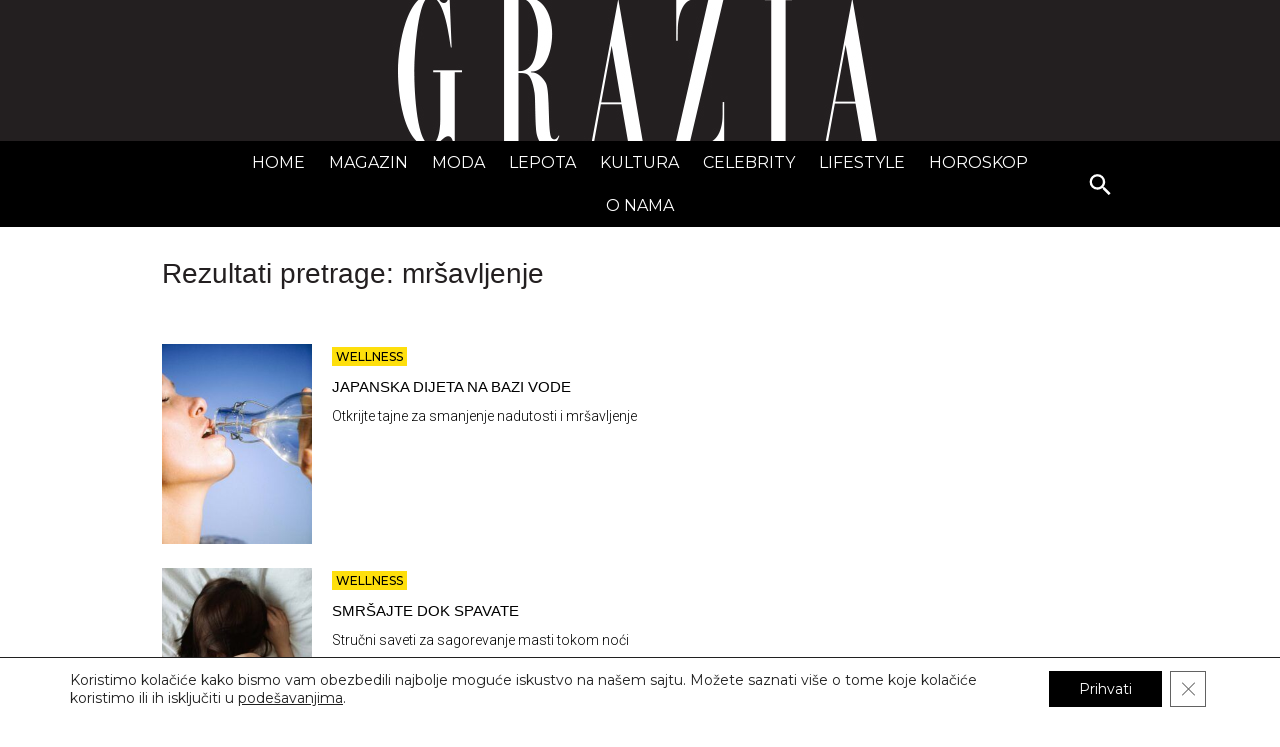

--- FILE ---
content_type: text/html; charset=UTF-8
request_url: https://www.grazia.rs/tag/mrsavljenje
body_size: 19755
content:

<!doctype html>
<html lang="sr-RS">
<head>
	<meta charset="UTF-8" />
	<!-- @TODO check / change -->
    <meta name="viewport" content="width=device-width, initial-scale=1.0">
	<!-- <meta name="viewport" content="width=device-width, initial-scale=1, maximum-scale=1, viewport-fit=cover"> -->
	<link rel="profile" href="http://gmpg.org/xfn/11">
	<link rel="pingback" href="https://www.grazia.rs/xmlrpc.php">

	<!-- Google tag (gtag.js) -->
	<script async src="https://www.googletagmanager.com/gtag/js?id=G-6Q3QFMYC6T"></script>
	<script>
		window.dataLayer = window.dataLayer || [];
		function gtag(){dataLayer.push(arguments);}
		gtag('js', new Date());

		gtag('config', 'G-6Q3QFMYC6T');
	</script>

	<meta name='robots' content='noindex, follow' />
	<style>img:is([sizes="auto" i], [sizes^="auto," i]) { contain-intrinsic-size: 3000px 1500px }</style>
	
	<!-- This site is optimized with the Yoast SEO plugin v25.6 - https://yoast.com/wordpress/plugins/seo/ -->
	<title>mršavljenje Archives - grazia.rs</title>
	<meta property="og:locale" content="en_US" />
	<meta property="og:type" content="article" />
	<meta property="og:title" content="mršavljenje Archives - grazia.rs" />
	<meta property="og:url" content="https://www.grazia.rs/tag/mrsavljenje" />
	<meta property="og:site_name" content="grazia.rs" />
	<meta property="og:image" content="https://www.grazia.rs/wp-content/uploads/2023/09/logo-og@2x.jpg" />
	<meta property="og:image:width" content="2400" />
	<meta property="og:image:height" content="1260" />
	<meta property="og:image:type" content="image/jpeg" />
	<meta name="twitter:card" content="summary_large_image" />
	<meta name="twitter:site" content="@graziaserbia" />
	<script type="application/ld+json" class="yoast-schema-graph">{"@context":"https://schema.org","@graph":[{"@type":"CollectionPage","@id":"https://www.grazia.rs/tag/mrsavljenje","url":"https://www.grazia.rs/tag/mrsavljenje","name":"mršavljenje Archives - grazia.rs","isPartOf":{"@id":"https://www.grazia.rs/#website"},"primaryImageOfPage":{"@id":"https://www.grazia.rs/tag/mrsavljenje#primaryimage"},"image":{"@id":"https://www.grazia.rs/tag/mrsavljenje#primaryimage"},"thumbnailUrl":"https://www.grazia.rs/wp-content/uploads/2024/09/japanska-dijeta-na-bazi-vode.jpg","breadcrumb":{"@id":"https://www.grazia.rs/tag/mrsavljenje#breadcrumb"},"inLanguage":"sr-RS"},{"@type":"ImageObject","inLanguage":"sr-RS","@id":"https://www.grazia.rs/tag/mrsavljenje#primaryimage","url":"https://www.grazia.rs/wp-content/uploads/2024/09/japanska-dijeta-na-bazi-vode.jpg","contentUrl":"https://www.grazia.rs/wp-content/uploads/2024/09/japanska-dijeta-na-bazi-vode.jpg","width":1300,"height":1625},{"@type":"BreadcrumbList","@id":"https://www.grazia.rs/tag/mrsavljenje#breadcrumb","itemListElement":[{"@type":"ListItem","position":1,"name":"Grazia","item":"https://www.grazia.rs/"},{"@type":"ListItem","position":2,"name":"mršavljenje"}]},{"@type":"WebSite","@id":"https://www.grazia.rs/#website","url":"https://www.grazia.rs/","name":"GRAZIA Srbija","description":"Trendovi, Dekor, Gastro, Poznati - GRAZIA Srbija","publisher":{"@id":"https://www.grazia.rs/#organization"},"alternateName":"grazia.rs","potentialAction":[{"@type":"SearchAction","target":{"@type":"EntryPoint","urlTemplate":"https://www.grazia.rs/?s={search_term_string}"},"query-input":{"@type":"PropertyValueSpecification","valueRequired":true,"valueName":"search_term_string"}}],"inLanguage":"sr-RS"},{"@type":"Organization","@id":"https://www.grazia.rs/#organization","name":"GRAZIA Srbija","alternateName":"grazia.rs","url":"https://www.grazia.rs/","logo":{"@type":"ImageObject","inLanguage":"sr-RS","@id":"https://www.grazia.rs/#/schema/logo/image/","url":"https://www.grazia.rs/wp-content/uploads/2023/09/logo-org@2x.png","contentUrl":"https://www.grazia.rs/wp-content/uploads/2023/09/logo-org@2x.png","width":1260,"height":1260,"caption":"GRAZIA Srbija"},"image":{"@id":"https://www.grazia.rs/#/schema/logo/image/"},"sameAs":["https://www.facebook.com/GraziaSrbija","https://x.com/graziaserbia","https://www.instagram.com/graziaserbia"]}]}</script>
	<!-- / Yoast SEO plugin. -->


<link rel='dns-prefetch' href='//www.grazia.rs' />
<link rel='dns-prefetch' href='//cdn.jsdelivr.net' />
<link rel='dns-prefetch' href='//fonts.googleapis.com' />
<link rel='preconnect' href='https://fonts.googleapis.com' />
<link href='https://fonts.gstatic.com' crossorigin rel='preconnect' />
<link rel="alternate" type="application/rss+xml" title="grazia.rs &raquo; Feed" href="https://www.grazia.rs/feed" />
<script type="module" src="https://cdn.jsdelivr.net/npm/@justinribeiro/lite-youtube@1.5.0/lite-youtube.js"></script><!-- www.grazia.rs is managing ads with Advanced Ads 2.0.10 – https://wpadvancedads.com/ --><script id="gr-ready">
			window.advanced_ads_ready=function(e,a){a=a||"complete";var d=function(e){return"interactive"===a?"loading"!==e:"complete"===e};d(document.readyState)?e():document.addEventListener("readystatechange",(function(a){d(a.target.readyState)&&e()}),{once:"interactive"===a})},window.advanced_ads_ready_queue=window.advanced_ads_ready_queue||[];		</script>
		<link rel='stylesheet' id='wp-block-library-css' href='https://www.grazia.rs/wp-includes/css/dist/block-library/style.min.css?ver=6.8.2' media='all' />
<style id='wp-block-library-theme-inline-css'>
.wp-block-audio :where(figcaption){color:#555;font-size:13px;text-align:center}.is-dark-theme .wp-block-audio :where(figcaption){color:#ffffffa6}.wp-block-audio{margin:0 0 1em}.wp-block-code{border:1px solid #ccc;border-radius:4px;font-family:Menlo,Consolas,monaco,monospace;padding:.8em 1em}.wp-block-embed :where(figcaption){color:#555;font-size:13px;text-align:center}.is-dark-theme .wp-block-embed :where(figcaption){color:#ffffffa6}.wp-block-embed{margin:0 0 1em}.blocks-gallery-caption{color:#555;font-size:13px;text-align:center}.is-dark-theme .blocks-gallery-caption{color:#ffffffa6}:root :where(.wp-block-image figcaption){color:#555;font-size:13px;text-align:center}.is-dark-theme :root :where(.wp-block-image figcaption){color:#ffffffa6}.wp-block-image{margin:0 0 1em}.wp-block-pullquote{border-bottom:4px solid;border-top:4px solid;color:currentColor;margin-bottom:1.75em}.wp-block-pullquote cite,.wp-block-pullquote footer,.wp-block-pullquote__citation{color:currentColor;font-size:.8125em;font-style:normal;text-transform:uppercase}.wp-block-quote{border-left:.25em solid;margin:0 0 1.75em;padding-left:1em}.wp-block-quote cite,.wp-block-quote footer{color:currentColor;font-size:.8125em;font-style:normal;position:relative}.wp-block-quote:where(.has-text-align-right){border-left:none;border-right:.25em solid;padding-left:0;padding-right:1em}.wp-block-quote:where(.has-text-align-center){border:none;padding-left:0}.wp-block-quote.is-large,.wp-block-quote.is-style-large,.wp-block-quote:where(.is-style-plain){border:none}.wp-block-search .wp-block-search__label{font-weight:700}.wp-block-search__button{border:1px solid #ccc;padding:.375em .625em}:where(.wp-block-group.has-background){padding:1.25em 2.375em}.wp-block-separator.has-css-opacity{opacity:.4}.wp-block-separator{border:none;border-bottom:2px solid;margin-left:auto;margin-right:auto}.wp-block-separator.has-alpha-channel-opacity{opacity:1}.wp-block-separator:not(.is-style-wide):not(.is-style-dots){width:100px}.wp-block-separator.has-background:not(.is-style-dots){border-bottom:none;height:1px}.wp-block-separator.has-background:not(.is-style-wide):not(.is-style-dots){height:2px}.wp-block-table{margin:0 0 1em}.wp-block-table td,.wp-block-table th{word-break:normal}.wp-block-table :where(figcaption){color:#555;font-size:13px;text-align:center}.is-dark-theme .wp-block-table :where(figcaption){color:#ffffffa6}.wp-block-video :where(figcaption){color:#555;font-size:13px;text-align:center}.is-dark-theme .wp-block-video :where(figcaption){color:#ffffffa6}.wp-block-video{margin:0 0 1em}:root :where(.wp-block-template-part.has-background){margin-bottom:0;margin-top:0;padding:1.25em 2.375em}
</style>
<style id='classic-theme-styles-inline-css'>
/*! This file is auto-generated */
.wp-block-button__link{color:#fff;background-color:#32373c;border-radius:9999px;box-shadow:none;text-decoration:none;padding:calc(.667em + 2px) calc(1.333em + 2px);font-size:1.125em}.wp-block-file__button{background:#32373c;color:#fff;text-decoration:none}
</style>
<style id='gr-post-credits-style-inline-css'>
/*!***********************************************************************************************************************************************************************************************************************************************************!*\
  !*** css ./node_modules/css-loader/dist/cjs.js??ruleSet[1].rules[4].use[1]!./node_modules/postcss-loader/dist/cjs.js??ruleSet[1].rules[4].use[2]!./node_modules/sass-loader/dist/cjs.js??ruleSet[1].rules[4].use[3]!./src/blocks/post-credits/style.scss ***!
  \***********************************************************************************************************************************************************************************************************************************************************/


</style>
<style id='gr-shopping-card-style-inline-css'>
/*!************************************************************************************************************************************************************************************************************************************************************!*\
  !*** css ./node_modules/css-loader/dist/cjs.js??ruleSet[1].rules[4].use[1]!./node_modules/postcss-loader/dist/cjs.js??ruleSet[1].rules[4].use[2]!./node_modules/sass-loader/dist/cjs.js??ruleSet[1].rules[4].use[3]!./src/blocks/shopping-card/style.scss ***!
  \************************************************************************************************************************************************************************************************************************************************************/
.wp-block-gr-shopping-card {
  width: 100%;
  overflow: hidden;
  margin: 32px 0;
}
.wp-block-gr-shopping-card.has-border {
  outline: 2px solid #f3f3f3;
}
@media screen and (min-width: 768px) {
  .wp-block-gr-shopping-card.has-border .gr-shopping-card__content.padding-top {
    padding-top: 16px !important;
  }
  .wp-block-gr-shopping-card.has-border .gr-shopping-card__content.padding-bottom {
    padding-bottom: 16px !important;
  }
}
.wp-block-gr-shopping-card.border-radius--none {
  border-radius: 0;
}
.wp-block-gr-shopping-card.border-radius--small {
  border-radius: 12px;
}
.wp-block-gr-shopping-card.border-radius--medium {
  border-radius: 18px;
}
.wp-block-gr-shopping-card.border-radius--large {
  border-radius: 24px;
}
.wp-block-gr-shopping-card.border-radius--extra-large {
  border-radius: 36px;
}
@media screen and (min-width: 768px) {
  .wp-block-gr-shopping-card.layout--reversed .gr-shopping-card__wrapper {
    flex-direction: row-reverse;
  }
}
@media screen and (min-width: 768px) {
  .wp-block-gr-shopping-card.layout--reversed .gr-shopping-card__wrapper .gr-shopping-card__content-wrapper .gr-shopping-card__content {
    text-align: right;
    padding-left: 8px;
  }
}
@media screen and (min-width: 768px) {
  .wp-block-gr-shopping-card.layout--default .gr-shopping-card__wrapper {
    flex-direction: row;
  }
}
@media screen and (min-width: 768px) {
  .wp-block-gr-shopping-card.layout--default .gr-shopping-card__content-wrapper .gr-shopping-card__content {
    padding-right: 8px;
  }
}
@media screen and (min-width: 768px) {
  .wp-block-gr-shopping-card.align--top .gr-shopping-card__wrapper {
    align-items: flex-start;
  }
}
@media screen and (min-width: 768px) {
  .wp-block-gr-shopping-card.align--center .gr-shopping-card__wrapper {
    align-items: center;
  }
}
@media screen and (min-width: 768px) {
  .wp-block-gr-shopping-card.align--bottom .gr-shopping-card__wrapper {
    align-items: flex-end;
  }
}
.wp-block-gr-shopping-card .gr-shopping-card__wrapper {
  display: flex;
  flex-direction: column;
  align-items: center;
  gap: 1.5rem;
  height: 100%;
  width: 100%;
}
.wp-block-gr-shopping-card .gr-shopping-card__wrapper .gr-shopping-card__media-wrapper {
  display: block;
  width: 100%;
  height: 100%;
  border-bottom: none;
}
@media screen and (min-width: 768px) {
  .wp-block-gr-shopping-card .gr-shopping-card__wrapper .gr-shopping-card__media-wrapper {
    width: 50%;
  }
}
.wp-block-gr-shopping-card .gr-shopping-card__wrapper .gr-shopping-card__media-wrapper img {
  display: block;
  width: 100%;
  height: 100%;
  margin: 0 !important;
  -o-object-fit: cover;
     object-fit: cover;
}
.wp-block-gr-shopping-card .gr-shopping-card__wrapper .gr-shopping-card__content-wrapper {
  width: 100%;
}
@media screen and (min-width: 768px) {
  .wp-block-gr-shopping-card .gr-shopping-card__wrapper .gr-shopping-card__content-wrapper {
    width: 50%;
  }
}
.wp-block-gr-shopping-card .gr-shopping-card__wrapper .gr-shopping-card__content-wrapper .gr-shopping-card__content {
  display: flex;
  flex-direction: column;
  width: 100%;
  height: 100%;
  padding: 0 16px 16px;
}
@media screen and (min-width: 768px) {
  .wp-block-gr-shopping-card .gr-shopping-card__wrapper .gr-shopping-card__content-wrapper .gr-shopping-card__content {
    padding: 0;
  }
}
.wp-block-gr-shopping-card .gr-shopping-card__wrapper .gr-shopping-card__content-wrapper .gr-shopping-card__content .gr-shopping-card__overline,
.wp-block-gr-shopping-card .gr-shopping-card__wrapper .gr-shopping-card__content-wrapper .gr-shopping-card__content .gr-shopping-card__title,
.wp-block-gr-shopping-card .gr-shopping-card__wrapper .gr-shopping-card__content-wrapper .gr-shopping-card__content .gr-shopping-card__description,
.wp-block-gr-shopping-card .gr-shopping-card__wrapper .gr-shopping-card__content-wrapper .gr-shopping-card__content .gr-shopping-card__price-wrapper {
  width: 100%;
  margin: 0;
  padding-bottom: 16px;
  line-height: 1.2;
}
.wp-block-gr-shopping-card .gr-shopping-card__wrapper .gr-shopping-card__content-wrapper .gr-shopping-card__content .gr-shopping-card__overline {
  font-size: 12px;
  text-transform: uppercase;
}
.wp-block-gr-shopping-card .gr-shopping-card__wrapper .gr-shopping-card__content-wrapper .gr-shopping-card__content .gr-shopping-card__title {
  font-family: "Roboto", sans-serif;
  font-size: 26px;
  font-weight: 400;
}
.wp-block-gr-shopping-card .gr-shopping-card__wrapper .gr-shopping-card__content-wrapper .gr-shopping-card__content .gr-shopping-card__description {
  font-size: 14px;
}
.wp-block-gr-shopping-card .gr-shopping-card__wrapper .gr-shopping-card__content-wrapper .gr-shopping-card__content .gr-shopping-card__price-wrapper {
  padding-top: 16px;
}
.wp-block-gr-shopping-card .gr-shopping-card__wrapper .gr-shopping-card__content-wrapper .gr-shopping-card__content .gr-shopping-card__price-wrapper .original-price,
.wp-block-gr-shopping-card .gr-shopping-card__wrapper .gr-shopping-card__content-wrapper .gr-shopping-card__content .gr-shopping-card__price-wrapper .special-price {
  margin: 4px 0;
  font-size: 16px;
  line-height: 1.2;
}
.wp-block-gr-shopping-card .gr-shopping-card__wrapper .gr-shopping-card__content-wrapper .gr-shopping-card__content .gr-shopping-card__price-wrapper .original-price {
  color: #9f9f9f;
  font-weight: 300;
  text-decoration: line-through;
}
.wp-block-gr-shopping-card .gr-shopping-card__wrapper .gr-shopping-card__content-wrapper .gr-shopping-card__content .gr-shopping-card__price-wrapper .special-price {
  font-weight: 500;
}
.wp-block-gr-shopping-card .gr-shopping-card__wrapper .gr-shopping-card__content-wrapper .gr-shopping-card__content .gr-shopping-card__link-wrapper {
  margin-top: 16px;
}
.wp-block-gr-shopping-card .gr-shopping-card__wrapper .gr-shopping-card__content-wrapper .gr-shopping-card__content .gr-shopping-card__link {
  display: inline-block;
  padding: 10px 20px;
  border-radius: 20px;
  border: 1px solid #000000;
  font-size: 16px;
  line-height: 1.2;
  text-align: center;
  text-decoration: none;
  transition: all 0.4s ease-out;
}
.wp-block-gr-shopping-card .gr-shopping-card__wrapper .gr-shopping-card__content-wrapper .gr-shopping-card__content .gr-shopping-card__link.filled {
  background-color: #000000;
  color: #ffffff;
}
.wp-block-gr-shopping-card .gr-shopping-card__wrapper .gr-shopping-card__content-wrapper .gr-shopping-card__content .gr-shopping-card__link.filled:hover {
  background-color: #ffffff;
  color: #000000;
}
.wp-block-gr-shopping-card .gr-shopping-card__wrapper .gr-shopping-card__content-wrapper .gr-shopping-card__content .gr-shopping-card__link.outline {
  background-color: transparent;
  color: #000000;
}
.wp-block-gr-shopping-card .gr-shopping-card__wrapper .gr-shopping-card__content-wrapper .gr-shopping-card__content .gr-shopping-card__link.outline:hover {
  background-color: #000000;
  color: #ffffff;
}

/*# sourceMappingURL=style-index.css.map*/
</style>
<style id='filebird-block-filebird-gallery-style-inline-css'>
ul.filebird-block-filebird-gallery{margin:auto!important;padding:0!important;width:100%}ul.filebird-block-filebird-gallery.layout-grid{display:grid;grid-gap:20px;align-items:stretch;grid-template-columns:repeat(var(--columns),1fr);justify-items:stretch}ul.filebird-block-filebird-gallery.layout-grid li img{border:1px solid #ccc;box-shadow:2px 2px 6px 0 rgba(0,0,0,.3);height:100%;max-width:100%;-o-object-fit:cover;object-fit:cover;width:100%}ul.filebird-block-filebird-gallery.layout-masonry{-moz-column-count:var(--columns);-moz-column-gap:var(--space);column-gap:var(--space);-moz-column-width:var(--min-width);columns:var(--min-width) var(--columns);display:block;overflow:auto}ul.filebird-block-filebird-gallery.layout-masonry li{margin-bottom:var(--space)}ul.filebird-block-filebird-gallery li{list-style:none}ul.filebird-block-filebird-gallery li figure{height:100%;margin:0;padding:0;position:relative;width:100%}ul.filebird-block-filebird-gallery li figure figcaption{background:linear-gradient(0deg,rgba(0,0,0,.7),rgba(0,0,0,.3) 70%,transparent);bottom:0;box-sizing:border-box;color:#fff;font-size:.8em;margin:0;max-height:100%;overflow:auto;padding:3em .77em .7em;position:absolute;text-align:center;width:100%;z-index:2}ul.filebird-block-filebird-gallery li figure figcaption a{color:inherit}

</style>
<style id='global-styles-inline-css'>
:root{--wp--preset--aspect-ratio--square: 1;--wp--preset--aspect-ratio--4-3: 4/3;--wp--preset--aspect-ratio--3-4: 3/4;--wp--preset--aspect-ratio--3-2: 3/2;--wp--preset--aspect-ratio--2-3: 2/3;--wp--preset--aspect-ratio--16-9: 16/9;--wp--preset--aspect-ratio--9-16: 9/16;--wp--preset--color--black: #000000;--wp--preset--color--cyan-bluish-gray: #abb8c3;--wp--preset--color--white: #ffffff;--wp--preset--color--pale-pink: #f78da7;--wp--preset--color--vivid-red: #cf2e2e;--wp--preset--color--luminous-vivid-orange: #ff6900;--wp--preset--color--luminous-vivid-amber: #fcb900;--wp--preset--color--light-green-cyan: #7bdcb5;--wp--preset--color--vivid-green-cyan: #00d084;--wp--preset--color--pale-cyan-blue: #8ed1fc;--wp--preset--color--vivid-cyan-blue: #0693e3;--wp--preset--color--vivid-purple: #9b51e0;--wp--preset--gradient--vivid-cyan-blue-to-vivid-purple: linear-gradient(135deg,rgba(6,147,227,1) 0%,rgb(155,81,224) 100%);--wp--preset--gradient--light-green-cyan-to-vivid-green-cyan: linear-gradient(135deg,rgb(122,220,180) 0%,rgb(0,208,130) 100%);--wp--preset--gradient--luminous-vivid-amber-to-luminous-vivid-orange: linear-gradient(135deg,rgba(252,185,0,1) 0%,rgba(255,105,0,1) 100%);--wp--preset--gradient--luminous-vivid-orange-to-vivid-red: linear-gradient(135deg,rgba(255,105,0,1) 0%,rgb(207,46,46) 100%);--wp--preset--gradient--very-light-gray-to-cyan-bluish-gray: linear-gradient(135deg,rgb(238,238,238) 0%,rgb(169,184,195) 100%);--wp--preset--gradient--cool-to-warm-spectrum: linear-gradient(135deg,rgb(74,234,220) 0%,rgb(151,120,209) 20%,rgb(207,42,186) 40%,rgb(238,44,130) 60%,rgb(251,105,98) 80%,rgb(254,248,76) 100%);--wp--preset--gradient--blush-light-purple: linear-gradient(135deg,rgb(255,206,236) 0%,rgb(152,150,240) 100%);--wp--preset--gradient--blush-bordeaux: linear-gradient(135deg,rgb(254,205,165) 0%,rgb(254,45,45) 50%,rgb(107,0,62) 100%);--wp--preset--gradient--luminous-dusk: linear-gradient(135deg,rgb(255,203,112) 0%,rgb(199,81,192) 50%,rgb(65,88,208) 100%);--wp--preset--gradient--pale-ocean: linear-gradient(135deg,rgb(255,245,203) 0%,rgb(182,227,212) 50%,rgb(51,167,181) 100%);--wp--preset--gradient--electric-grass: linear-gradient(135deg,rgb(202,248,128) 0%,rgb(113,206,126) 100%);--wp--preset--gradient--midnight: linear-gradient(135deg,rgb(2,3,129) 0%,rgb(40,116,252) 100%);--wp--preset--font-size--small: 13px;--wp--preset--font-size--medium: 20px;--wp--preset--font-size--large: 36px;--wp--preset--font-size--x-large: 42px;--wp--preset--spacing--20: 0.44rem;--wp--preset--spacing--30: 0.67rem;--wp--preset--spacing--40: 1rem;--wp--preset--spacing--50: 1.5rem;--wp--preset--spacing--60: 2.25rem;--wp--preset--spacing--70: 3.38rem;--wp--preset--spacing--80: 5.06rem;--wp--preset--shadow--natural: 6px 6px 9px rgba(0, 0, 0, 0.2);--wp--preset--shadow--deep: 12px 12px 50px rgba(0, 0, 0, 0.4);--wp--preset--shadow--sharp: 6px 6px 0px rgba(0, 0, 0, 0.2);--wp--preset--shadow--outlined: 6px 6px 0px -3px rgba(255, 255, 255, 1), 6px 6px rgba(0, 0, 0, 1);--wp--preset--shadow--crisp: 6px 6px 0px rgba(0, 0, 0, 1);}:where(.is-layout-flex){gap: 0.5em;}:where(.is-layout-grid){gap: 0.5em;}body .is-layout-flex{display: flex;}.is-layout-flex{flex-wrap: wrap;align-items: center;}.is-layout-flex > :is(*, div){margin: 0;}body .is-layout-grid{display: grid;}.is-layout-grid > :is(*, div){margin: 0;}:where(.wp-block-columns.is-layout-flex){gap: 2em;}:where(.wp-block-columns.is-layout-grid){gap: 2em;}:where(.wp-block-post-template.is-layout-flex){gap: 1.25em;}:where(.wp-block-post-template.is-layout-grid){gap: 1.25em;}.has-black-color{color: var(--wp--preset--color--black) !important;}.has-cyan-bluish-gray-color{color: var(--wp--preset--color--cyan-bluish-gray) !important;}.has-white-color{color: var(--wp--preset--color--white) !important;}.has-pale-pink-color{color: var(--wp--preset--color--pale-pink) !important;}.has-vivid-red-color{color: var(--wp--preset--color--vivid-red) !important;}.has-luminous-vivid-orange-color{color: var(--wp--preset--color--luminous-vivid-orange) !important;}.has-luminous-vivid-amber-color{color: var(--wp--preset--color--luminous-vivid-amber) !important;}.has-light-green-cyan-color{color: var(--wp--preset--color--light-green-cyan) !important;}.has-vivid-green-cyan-color{color: var(--wp--preset--color--vivid-green-cyan) !important;}.has-pale-cyan-blue-color{color: var(--wp--preset--color--pale-cyan-blue) !important;}.has-vivid-cyan-blue-color{color: var(--wp--preset--color--vivid-cyan-blue) !important;}.has-vivid-purple-color{color: var(--wp--preset--color--vivid-purple) !important;}.has-black-background-color{background-color: var(--wp--preset--color--black) !important;}.has-cyan-bluish-gray-background-color{background-color: var(--wp--preset--color--cyan-bluish-gray) !important;}.has-white-background-color{background-color: var(--wp--preset--color--white) !important;}.has-pale-pink-background-color{background-color: var(--wp--preset--color--pale-pink) !important;}.has-vivid-red-background-color{background-color: var(--wp--preset--color--vivid-red) !important;}.has-luminous-vivid-orange-background-color{background-color: var(--wp--preset--color--luminous-vivid-orange) !important;}.has-luminous-vivid-amber-background-color{background-color: var(--wp--preset--color--luminous-vivid-amber) !important;}.has-light-green-cyan-background-color{background-color: var(--wp--preset--color--light-green-cyan) !important;}.has-vivid-green-cyan-background-color{background-color: var(--wp--preset--color--vivid-green-cyan) !important;}.has-pale-cyan-blue-background-color{background-color: var(--wp--preset--color--pale-cyan-blue) !important;}.has-vivid-cyan-blue-background-color{background-color: var(--wp--preset--color--vivid-cyan-blue) !important;}.has-vivid-purple-background-color{background-color: var(--wp--preset--color--vivid-purple) !important;}.has-black-border-color{border-color: var(--wp--preset--color--black) !important;}.has-cyan-bluish-gray-border-color{border-color: var(--wp--preset--color--cyan-bluish-gray) !important;}.has-white-border-color{border-color: var(--wp--preset--color--white) !important;}.has-pale-pink-border-color{border-color: var(--wp--preset--color--pale-pink) !important;}.has-vivid-red-border-color{border-color: var(--wp--preset--color--vivid-red) !important;}.has-luminous-vivid-orange-border-color{border-color: var(--wp--preset--color--luminous-vivid-orange) !important;}.has-luminous-vivid-amber-border-color{border-color: var(--wp--preset--color--luminous-vivid-amber) !important;}.has-light-green-cyan-border-color{border-color: var(--wp--preset--color--light-green-cyan) !important;}.has-vivid-green-cyan-border-color{border-color: var(--wp--preset--color--vivid-green-cyan) !important;}.has-pale-cyan-blue-border-color{border-color: var(--wp--preset--color--pale-cyan-blue) !important;}.has-vivid-cyan-blue-border-color{border-color: var(--wp--preset--color--vivid-cyan-blue) !important;}.has-vivid-purple-border-color{border-color: var(--wp--preset--color--vivid-purple) !important;}.has-vivid-cyan-blue-to-vivid-purple-gradient-background{background: var(--wp--preset--gradient--vivid-cyan-blue-to-vivid-purple) !important;}.has-light-green-cyan-to-vivid-green-cyan-gradient-background{background: var(--wp--preset--gradient--light-green-cyan-to-vivid-green-cyan) !important;}.has-luminous-vivid-amber-to-luminous-vivid-orange-gradient-background{background: var(--wp--preset--gradient--luminous-vivid-amber-to-luminous-vivid-orange) !important;}.has-luminous-vivid-orange-to-vivid-red-gradient-background{background: var(--wp--preset--gradient--luminous-vivid-orange-to-vivid-red) !important;}.has-very-light-gray-to-cyan-bluish-gray-gradient-background{background: var(--wp--preset--gradient--very-light-gray-to-cyan-bluish-gray) !important;}.has-cool-to-warm-spectrum-gradient-background{background: var(--wp--preset--gradient--cool-to-warm-spectrum) !important;}.has-blush-light-purple-gradient-background{background: var(--wp--preset--gradient--blush-light-purple) !important;}.has-blush-bordeaux-gradient-background{background: var(--wp--preset--gradient--blush-bordeaux) !important;}.has-luminous-dusk-gradient-background{background: var(--wp--preset--gradient--luminous-dusk) !important;}.has-pale-ocean-gradient-background{background: var(--wp--preset--gradient--pale-ocean) !important;}.has-electric-grass-gradient-background{background: var(--wp--preset--gradient--electric-grass) !important;}.has-midnight-gradient-background{background: var(--wp--preset--gradient--midnight) !important;}.has-small-font-size{font-size: var(--wp--preset--font-size--small) !important;}.has-medium-font-size{font-size: var(--wp--preset--font-size--medium) !important;}.has-large-font-size{font-size: var(--wp--preset--font-size--large) !important;}.has-x-large-font-size{font-size: var(--wp--preset--font-size--x-large) !important;}
:where(.wp-block-post-template.is-layout-flex){gap: 1.25em;}:where(.wp-block-post-template.is-layout-grid){gap: 1.25em;}
:where(.wp-block-columns.is-layout-flex){gap: 2em;}:where(.wp-block-columns.is-layout-grid){gap: 2em;}
:root :where(.wp-block-pullquote){font-size: 1.5em;line-height: 1.6;}
</style>
<link rel='stylesheet' id='gr-style-css' href='https://www.grazia.rs/wp-content/themes/GR-Magazine/assets/css/app.css?ver=1729761016' media='all' />
<link rel='stylesheet' id='google-fonts-css' href='https://fonts.googleapis.com/css2?family=Montserrat:ital,wght@0,300;0,400;0,500;0,700;1,300;1,400;1,500;1,700&#038;family=Playfair+Display:ital,wght@0,300;0,400;0,500;0,700;1,300;1,400;1,500;1,700&#038;family=Roboto:ital,wght@0,300;0,400;0,500;0,700;1,400;1,500;1,700&#038;display=swap' media='all' />
<link rel='stylesheet' id='moove_gdpr_frontend-css' href='https://www.grazia.rs/wp-content/plugins/gdpr-cookie-compliance/dist/styles/gdpr-main-nf.css?ver=4.16.1' media='all' />
<style id='moove_gdpr_frontend-inline-css'>
				#moove_gdpr_cookie_modal .moove-gdpr-modal-content .moove-gdpr-tab-main h3.tab-title, 
				#moove_gdpr_cookie_modal .moove-gdpr-modal-content .moove-gdpr-tab-main span.tab-title,
				#moove_gdpr_cookie_modal .moove-gdpr-modal-content .moove-gdpr-modal-left-content #moove-gdpr-menu li a, 
				#moove_gdpr_cookie_modal .moove-gdpr-modal-content .moove-gdpr-modal-left-content #moove-gdpr-menu li button,
				#moove_gdpr_cookie_modal .moove-gdpr-modal-content .moove-gdpr-modal-left-content .moove-gdpr-branding-cnt a,
				#moove_gdpr_cookie_modal .moove-gdpr-modal-content .moove-gdpr-modal-footer-content .moove-gdpr-button-holder a.mgbutton, 
				#moove_gdpr_cookie_modal .moove-gdpr-modal-content .moove-gdpr-modal-footer-content .moove-gdpr-button-holder button.mgbutton,
				#moove_gdpr_cookie_modal .cookie-switch .cookie-slider:after, 
				#moove_gdpr_cookie_modal .cookie-switch .slider:after, 
				#moove_gdpr_cookie_modal .switch .cookie-slider:after, 
				#moove_gdpr_cookie_modal .switch .slider:after,
				#moove_gdpr_cookie_info_bar .moove-gdpr-info-bar-container .moove-gdpr-info-bar-content p, 
				#moove_gdpr_cookie_info_bar .moove-gdpr-info-bar-container .moove-gdpr-info-bar-content p a,
				#moove_gdpr_cookie_info_bar .moove-gdpr-info-bar-container .moove-gdpr-info-bar-content a.mgbutton, 
				#moove_gdpr_cookie_info_bar .moove-gdpr-info-bar-container .moove-gdpr-info-bar-content button.mgbutton,
				#moove_gdpr_cookie_modal .moove-gdpr-modal-content .moove-gdpr-tab-main .moove-gdpr-tab-main-content h1, 
				#moove_gdpr_cookie_modal .moove-gdpr-modal-content .moove-gdpr-tab-main .moove-gdpr-tab-main-content h2, 
				#moove_gdpr_cookie_modal .moove-gdpr-modal-content .moove-gdpr-tab-main .moove-gdpr-tab-main-content h3, 
				#moove_gdpr_cookie_modal .moove-gdpr-modal-content .moove-gdpr-tab-main .moove-gdpr-tab-main-content h4, 
				#moove_gdpr_cookie_modal .moove-gdpr-modal-content .moove-gdpr-tab-main .moove-gdpr-tab-main-content h5, 
				#moove_gdpr_cookie_modal .moove-gdpr-modal-content .moove-gdpr-tab-main .moove-gdpr-tab-main-content h6,
				#moove_gdpr_cookie_modal .moove-gdpr-modal-content.moove_gdpr_modal_theme_v2 .moove-gdpr-modal-title .tab-title,
				#moove_gdpr_cookie_modal .moove-gdpr-modal-content.moove_gdpr_modal_theme_v2 .moove-gdpr-tab-main h3.tab-title, 
				#moove_gdpr_cookie_modal .moove-gdpr-modal-content.moove_gdpr_modal_theme_v2 .moove-gdpr-tab-main span.tab-title,
				#moove_gdpr_cookie_modal .moove-gdpr-modal-content.moove_gdpr_modal_theme_v2 .moove-gdpr-branding-cnt a {
				 	font-weight: inherit				}
			#moove_gdpr_cookie_modal,#moove_gdpr_cookie_info_bar,.gdpr_cookie_settings_shortcode_content{font-family:inherit}#moove_gdpr_save_popup_settings_button{background-color:#373737;color:#fff}#moove_gdpr_save_popup_settings_button:hover{background-color:#000}#moove_gdpr_cookie_info_bar .moove-gdpr-info-bar-container .moove-gdpr-info-bar-content a.mgbutton,#moove_gdpr_cookie_info_bar .moove-gdpr-info-bar-container .moove-gdpr-info-bar-content button.mgbutton{background-color:#000}#moove_gdpr_cookie_modal .moove-gdpr-modal-content .moove-gdpr-modal-footer-content .moove-gdpr-button-holder a.mgbutton,#moove_gdpr_cookie_modal .moove-gdpr-modal-content .moove-gdpr-modal-footer-content .moove-gdpr-button-holder button.mgbutton,.gdpr_cookie_settings_shortcode_content .gdpr-shr-button.button-green{background-color:#000;border-color:#000}#moove_gdpr_cookie_modal .moove-gdpr-modal-content .moove-gdpr-modal-footer-content .moove-gdpr-button-holder a.mgbutton:hover,#moove_gdpr_cookie_modal .moove-gdpr-modal-content .moove-gdpr-modal-footer-content .moove-gdpr-button-holder button.mgbutton:hover,.gdpr_cookie_settings_shortcode_content .gdpr-shr-button.button-green:hover{background-color:#fff;color:#000}#moove_gdpr_cookie_modal .moove-gdpr-modal-content .moove-gdpr-modal-close i,#moove_gdpr_cookie_modal .moove-gdpr-modal-content .moove-gdpr-modal-close span.gdpr-icon{background-color:#000;border:1px solid #000}#moove_gdpr_cookie_info_bar span.change-settings-button.focus-g,#moove_gdpr_cookie_info_bar span.change-settings-button:focus,#moove_gdpr_cookie_info_bar button.change-settings-button.focus-g,#moove_gdpr_cookie_info_bar button.change-settings-button:focus{-webkit-box-shadow:0 0 1px 3px #000;-moz-box-shadow:0 0 1px 3px #000;box-shadow:0 0 1px 3px #000}#moove_gdpr_cookie_modal .moove-gdpr-modal-content .moove-gdpr-modal-close i:hover,#moove_gdpr_cookie_modal .moove-gdpr-modal-content .moove-gdpr-modal-close span.gdpr-icon:hover,#moove_gdpr_cookie_info_bar span[data-href]>u.change-settings-button{color:#000}#moove_gdpr_cookie_modal .moove-gdpr-modal-content .moove-gdpr-modal-left-content #moove-gdpr-menu li.menu-item-selected a span.gdpr-icon,#moove_gdpr_cookie_modal .moove-gdpr-modal-content .moove-gdpr-modal-left-content #moove-gdpr-menu li.menu-item-selected button span.gdpr-icon{color:inherit}#moove_gdpr_cookie_modal .moove-gdpr-modal-content .moove-gdpr-modal-left-content #moove-gdpr-menu li a span.gdpr-icon,#moove_gdpr_cookie_modal .moove-gdpr-modal-content .moove-gdpr-modal-left-content #moove-gdpr-menu li button span.gdpr-icon{color:inherit}#moove_gdpr_cookie_modal .gdpr-acc-link{line-height:0;font-size:0;color:transparent;position:absolute}#moove_gdpr_cookie_modal .moove-gdpr-modal-content .moove-gdpr-modal-close:hover i,#moove_gdpr_cookie_modal .moove-gdpr-modal-content .moove-gdpr-modal-left-content #moove-gdpr-menu li a,#moove_gdpr_cookie_modal .moove-gdpr-modal-content .moove-gdpr-modal-left-content #moove-gdpr-menu li button,#moove_gdpr_cookie_modal .moove-gdpr-modal-content .moove-gdpr-modal-left-content #moove-gdpr-menu li button i,#moove_gdpr_cookie_modal .moove-gdpr-modal-content .moove-gdpr-modal-left-content #moove-gdpr-menu li a i,#moove_gdpr_cookie_modal .moove-gdpr-modal-content .moove-gdpr-tab-main .moove-gdpr-tab-main-content a:hover,#moove_gdpr_cookie_info_bar.moove-gdpr-dark-scheme .moove-gdpr-info-bar-container .moove-gdpr-info-bar-content a.mgbutton:hover,#moove_gdpr_cookie_info_bar.moove-gdpr-dark-scheme .moove-gdpr-info-bar-container .moove-gdpr-info-bar-content button.mgbutton:hover,#moove_gdpr_cookie_info_bar.moove-gdpr-dark-scheme .moove-gdpr-info-bar-container .moove-gdpr-info-bar-content a:hover,#moove_gdpr_cookie_info_bar.moove-gdpr-dark-scheme .moove-gdpr-info-bar-container .moove-gdpr-info-bar-content button:hover,#moove_gdpr_cookie_info_bar.moove-gdpr-dark-scheme .moove-gdpr-info-bar-container .moove-gdpr-info-bar-content span.change-settings-button:hover,#moove_gdpr_cookie_info_bar.moove-gdpr-dark-scheme .moove-gdpr-info-bar-container .moove-gdpr-info-bar-content button.change-settings-button:hover,#moove_gdpr_cookie_info_bar.moove-gdpr-dark-scheme .moove-gdpr-info-bar-container .moove-gdpr-info-bar-content u.change-settings-button:hover,#moove_gdpr_cookie_info_bar span[data-href]>u.change-settings-button,#moove_gdpr_cookie_info_bar.moove-gdpr-dark-scheme .moove-gdpr-info-bar-container .moove-gdpr-info-bar-content a.mgbutton.focus-g,#moove_gdpr_cookie_info_bar.moove-gdpr-dark-scheme .moove-gdpr-info-bar-container .moove-gdpr-info-bar-content button.mgbutton.focus-g,#moove_gdpr_cookie_info_bar.moove-gdpr-dark-scheme .moove-gdpr-info-bar-container .moove-gdpr-info-bar-content a.focus-g,#moove_gdpr_cookie_info_bar.moove-gdpr-dark-scheme .moove-gdpr-info-bar-container .moove-gdpr-info-bar-content button.focus-g,#moove_gdpr_cookie_info_bar.moove-gdpr-dark-scheme .moove-gdpr-info-bar-container .moove-gdpr-info-bar-content a.mgbutton:focus,#moove_gdpr_cookie_info_bar.moove-gdpr-dark-scheme .moove-gdpr-info-bar-container .moove-gdpr-info-bar-content button.mgbutton:focus,#moove_gdpr_cookie_info_bar.moove-gdpr-dark-scheme .moove-gdpr-info-bar-container .moove-gdpr-info-bar-content a:focus,#moove_gdpr_cookie_info_bar.moove-gdpr-dark-scheme .moove-gdpr-info-bar-container .moove-gdpr-info-bar-content button:focus,#moove_gdpr_cookie_info_bar.moove-gdpr-dark-scheme .moove-gdpr-info-bar-container .moove-gdpr-info-bar-content span.change-settings-button.focus-g,span.change-settings-button:focus,button.change-settings-button.focus-g,button.change-settings-button:focus,#moove_gdpr_cookie_info_bar.moove-gdpr-dark-scheme .moove-gdpr-info-bar-container .moove-gdpr-info-bar-content u.change-settings-button.focus-g,#moove_gdpr_cookie_info_bar.moove-gdpr-dark-scheme .moove-gdpr-info-bar-container .moove-gdpr-info-bar-content u.change-settings-button:focus{color:#000}#moove_gdpr_cookie_modal .moove-gdpr-branding.focus-g span,#moove_gdpr_cookie_modal .moove-gdpr-modal-content .moove-gdpr-tab-main a.focus-g{color:#000}#moove_gdpr_cookie_modal.gdpr_lightbox-hide{display:none}moove-gdpr-align-center moove-gdpr-light-scheme gdpr_infobar_postion_bottom{background-color:#fff}#moove_gdpr_cookie_modal .moove-gdpr-modal-content .moove-gdpr-modal-right-content{background-color:#fff}#moove_gdpr_cookie_modal .moove-gdpr-modal-content .moove-gdpr-modal-footer-content{background-color:#fff}#moove_gdpr_cookie_modal .cookie-switch .gdpr-sr-enable,#moove_gdpr_cookie_modal .switch .gdpr-sr-enable{color:#000}#moove_gdpr_cookie_modal .cookie-switch .gdpr-sr-disable,#moove_gdpr_cookie_modal .switch .gdpr-sr-disable{color:#000}#moove_gdpr_cookie_modal .cookie-switch .cookie-slider,#moove_gdpr_cookie_modal .cookie-switch .slider,#moove_gdpr_cookie_modal .switch .cookie-slider,#moove_gdpr_cookie_modal .switch .slider{background-color:#ccc}#moove_gdpr_cookie_modal .moove-gdpr-modal-content.moove_gdpr_modal_theme_v2 .moove-gdpr-tab-main .moove-gdpr-status-bar span.cookie-slider .gdpr-sr-label,#moove_gdpr_cookie_modal .moove-gdpr-modal-content.moove_gdpr_modal_theme_v2 .moove-gdpr-tab-main .moove-gdpr-status-bar span.slider .gdpr-sr-label{font-weight:400;font-size:.875rem;text-transform:uppercase}#moove_gdpr_cookie_info_bar .moove-gdpr-info-bar-container .moove-gdpr-info-bar-content a.mgbutton,#moove_gdpr_cookie_info_bar .moove-gdpr-info-bar-container .moove-gdpr-info-bar-content button.mgbutton,#moove_gdpr_cookie_modal .moove-gdpr-modal-content .moove-gdpr-modal-footer-content .moove-gdpr-button-holder a.mgbutton,#moove_gdpr_cookie_modal .moove-gdpr-modal-content .moove-gdpr-modal-footer-content .moove-gdpr-button-holder button.mgbutton,.gdpr-shr-button,#moove_gdpr_cookie_info_bar .moove-gdpr-infobar-close-btn{border-radius:0}
</style>
<script src="https://www.grazia.rs/wp-includes/js/jquery/jquery.min.js?ver=3.7.1" id="jquery-core-js"></script>
<script src="https://www.grazia.rs/wp-includes/js/jquery/jquery-migrate.min.js?ver=3.4.1" id="jquery-migrate-js"></script>
<script id="advanced-ads-advanced-js-js-extra">
var advads_options = {"blog_id":"1","privacy":{"enabled":false,"state":"not_needed"}};
</script>
<script src="https://www.grazia.rs/wp-content/plugins/advanced-ads/public/assets/js/advanced.min.js?ver=2.0.10" id="advanced-ads-advanced-js-js"></script>
<script id="advanced_ads_pro/visitor_conditions-js-extra">
var advanced_ads_pro_visitor_conditions = {"referrer_cookie_name":"advanced_ads_pro_visitor_referrer","referrer_exdays":"365","page_impr_cookie_name":"advanced_ads_page_impressions","page_impr_exdays":"3650"};
</script>
<script src="https://www.grazia.rs/wp-content/plugins/advanced-ads-pro/modules/advanced-visitor-conditions/inc/conditions.min.js?ver=3.0.4" id="advanced_ads_pro/visitor_conditions-js"></script>
<script>advads_items = { conditions: {}, display_callbacks: {}, display_effect_callbacks: {}, hide_callbacks: {}, backgrounds: {}, effect_durations: {}, close_functions: {}, showed: [] };</script><style type="text/css" id="gr-layer-custom-css"></style><script type="text/javascript">
		var advadsCfpQueue = [];
		var advadsCfpAd = function( adID ){
			if ( 'undefined' == typeof advadsProCfp ) { advadsCfpQueue.push( adID ) } else { advadsProCfp.addElement( adID ) }
		};
		</script>
		<link rel="icon" href="https://www.grazia.rs/wp-content/uploads/2025/05/favicon-150x150.png" sizes="32x32" />
<link rel="icon" href="https://www.grazia.rs/wp-content/uploads/2025/05/favicon-300x300.png" sizes="192x192" />
<link rel="apple-touch-icon" href="https://www.grazia.rs/wp-content/uploads/2025/05/favicon-300x300.png" />
<meta name="msapplication-TileImage" content="https://www.grazia.rs/wp-content/uploads/2025/05/favicon-300x300.png" />
		<style id="wp-custom-css">
			h1 {
 font-family: "Arial", Helvetica, sans-serif;
 font-size:25px;
}
h2,
h3,
h4,
h5,
h6 { 
font-family: "Arial", Helvetica, sans-serif;
font-size:22px; 
} 
p { 
 font-family: "Roboto", Helvetica, sans-serif; 
 font-size:17px; 
		</style>
		</head>
<body class="archive tag tag-mrsavljenje tag-4491 wp-embed-responsive wp-theme-GR-Magazine">

<!-- Start Wrapper -->
<div id="wrapper" class="app-wrapper">

  	  <div class="announcement">

    <!-- MOBILE VERSION -->
    <div class="announcement__image d-block d-md-none">
      <a
        href="http://www.grazia.rs/magazin"
        title="Grazia Srbija">
        <span class="visually-hidden">GRAZIA Srbija</span>
        <img
          src="https://www.grazia.rs/wp-content/themes/GR-Magazine/assets/images/gr_logo_header_mob.jpg"
          alt="grazia.rs" />
      </a>
    </div>

    <!-- DESKTOP VERSION -->
    <div class="container-fluid d-none d-md-block">
      <div class="announcement__image">
        <a
          href="http://www.grazia.rs/magazin"
          title="Grazia Srbija">
          <span class="visually-hidden">GRAZIA Srbija</span>
          <img
            src="https://www.grazia.rs/wp-content/themes/GR-Magazine/assets/images/gr_header__2024-jan.jpg"
            alt="grazia.rs" />
        </a>
      </div>
    </div>
  </div>
  
	
<div class="app-sidebar sidebar-wrapper">
  <div class="sidebar-inner">

    <div class="sidebar-cta-wrapper">

      <button
        type="button"
        aria-label="Close Sidebar"
        class="sidebar-btn-close jsSidebarClose">
                <svg class="close-icon" viewBox="0 0 24 24" fill="none" xmlns="http://www.w3.org/2000/svg"><path fill-rule="evenodd" clip-rule="evenodd" d="M12 10.9394L5.53033 4.46973L4.46967 5.53039L10.9393 12.0001L4.46967 18.4697L5.53033 19.5304L12 13.0607L18.4697 19.5304L19.5303 18.4697L13.0607 12.0001L19.5303 5.53039L18.4697 4.46973L12 10.9394Z" fill="currentColor"/></svg>      </button>

    </div>

    
      <nav class="sidebar-menu">
        <ul id="sidebar" class="sidebar-menu__list"><li class="sidebar-menu__item"><div class="sidebar-menu-category"><a href="/" class="sidebar-menu-category-link" target="_blank rel="noopener"><span class="sidebar-menu-category-name">Home</span></a></div></li><li class="sidebar-menu__item"><div class="sidebar-menu-category"><a href="https://www.grazia.rs/magazin" class="sidebar-menu-category-link"><span class="sidebar-menu-category-name">MAGAZIN</span></a></div></li><li class="sidebar-menu__item"><div class="sidebar-menu-category"><a href="https://www.grazia.rs/moda" class="sidebar-menu-category-link"><span class="sidebar-menu-category-name">Moda</span></a>
              <div
                id="trigger-25305"
                class="sidebar-menu__icon-wrapper collapsed"
                role="button"
                data-bs-toggle="collapse"
                data-bs-target="#collapse-25305"
                aria-expanded="false"
                aria-controls="collapse-25305"
                tabindex="0"
                aria-label="Toggle Moda">
            <svg
              xmlns="http://www.w3.org/2000/svg"
              fill="none"
              viewBox="0 0 24 24"
              stroke-width="1.5"
              stroke="currentColor"
              class="sidebar-menu__icon-chevron">
              <path
                stroke-linecap="round"
                stroke-linejoin="round"
                d="M19.5 8.25l-7.5 7.5-7.5-7.5"></path>
            </svg>
            </div></div><ul
          class="sidebar-submenu-list collapse"
          id="collapse-25305"
          aria-labelledby="trigger-25305"
          data-bs-parent="#sidebar"><li class="sidebar-submenu-item"><a href="https://www.grazia.rs/moda/stil-dana" class="sidebar-menu-category-link"><span class="sidebar-submenu-subcategory-name">Stil dana</span></a></li><li class="sidebar-submenu-item"><a href="https://www.grazia.rs/moda/revije" class="sidebar-menu-category-link"><span class="sidebar-submenu-subcategory-name">Revije</span></a></li><li class="sidebar-submenu-item"><a href="https://www.grazia.rs/moda/street-style" class="sidebar-menu-category-link"><span class="sidebar-submenu-subcategory-name">Street style</span></a></li><li class="sidebar-submenu-item"><a href="https://www.grazia.rs/moda/detalji" class="sidebar-menu-category-link"><span class="sidebar-submenu-subcategory-name">Detalji</span></a></li><li class="sidebar-submenu-item"><a href="https://www.grazia.rs/moda/soping" class="sidebar-menu-category-link"><span class="sidebar-submenu-subcategory-name">Šoping</span></a></li><li class="sidebar-submenu-item"><a href="https://www.grazia.rs/moda/vesti" class="sidebar-menu-category-link"><span class="sidebar-submenu-subcategory-name">Vesti</span></a></li></ul></li><li class="sidebar-menu__item"><div class="sidebar-menu-category"><a href="https://www.grazia.rs/lepota" class="sidebar-menu-category-link"><span class="sidebar-menu-category-name">LEPOTA</span></a>
              <div
                id="trigger-25834"
                class="sidebar-menu__icon-wrapper collapsed"
                role="button"
                data-bs-toggle="collapse"
                data-bs-target="#collapse-25834"
                aria-expanded="false"
                aria-controls="collapse-25834"
                tabindex="0"
                aria-label="Toggle LEPOTA">
            <svg
              xmlns="http://www.w3.org/2000/svg"
              fill="none"
              viewBox="0 0 24 24"
              stroke-width="1.5"
              stroke="currentColor"
              class="sidebar-menu__icon-chevron">
              <path
                stroke-linecap="round"
                stroke-linejoin="round"
                d="M19.5 8.25l-7.5 7.5-7.5-7.5"></path>
            </svg>
            </div></div><ul
          class="sidebar-submenu-list collapse"
          id="collapse-25834"
          aria-labelledby="trigger-25834"
          data-bs-parent="#sidebar"><li class="sidebar-submenu-item"><a href="https://www.grazia.rs/lepota/trendovi" class="sidebar-menu-category-link"><span class="sidebar-submenu-subcategory-name">Trendovi</span></a></li><li class="sidebar-submenu-item"><a href="https://www.grazia.rs/lepota/make-up" class="sidebar-menu-category-link"><span class="sidebar-submenu-subcategory-name">Make up</span></a></li><li class="sidebar-submenu-item"><a href="https://www.grazia.rs/lepota/kosa" class="sidebar-menu-category-link"><span class="sidebar-submenu-subcategory-name">Kosa</span></a></li><li class="sidebar-submenu-item"><a href="https://www.grazia.rs/lepota/nega-koze" class="sidebar-menu-category-link"><span class="sidebar-submenu-subcategory-name">Nega kože</span></a></li><li class="sidebar-submenu-item"><a href="https://www.grazia.rs/lepota/parfemi" class="sidebar-menu-category-link"><span class="sidebar-submenu-subcategory-name">Parfemi</span></a></li><li class="sidebar-submenu-item"><a href="https://www.grazia.rs/lepota/wellness" class="sidebar-menu-category-link"><span class="sidebar-submenu-subcategory-name">Wellness</span></a></li></ul></li><li class="sidebar-menu__item"><div class="sidebar-menu-category"><a href="https://www.grazia.rs/kultura" class="sidebar-menu-category-link"><span class="sidebar-menu-category-name">KULTURA</span></a>
              <div
                id="trigger-27064"
                class="sidebar-menu__icon-wrapper collapsed"
                role="button"
                data-bs-toggle="collapse"
                data-bs-target="#collapse-27064"
                aria-expanded="false"
                aria-controls="collapse-27064"
                tabindex="0"
                aria-label="Toggle KULTURA">
            <svg
              xmlns="http://www.w3.org/2000/svg"
              fill="none"
              viewBox="0 0 24 24"
              stroke-width="1.5"
              stroke="currentColor"
              class="sidebar-menu__icon-chevron">
              <path
                stroke-linecap="round"
                stroke-linejoin="round"
                d="M19.5 8.25l-7.5 7.5-7.5-7.5"></path>
            </svg>
            </div></div><ul
          class="sidebar-submenu-list collapse"
          id="collapse-27064"
          aria-labelledby="trigger-27064"
          data-bs-parent="#sidebar"><li class="sidebar-submenu-item"><a href="https://www.grazia.rs/kultura/film-tv" class="sidebar-menu-category-link"><span class="sidebar-submenu-subcategory-name">Film &amp; TV</span></a></li><li class="sidebar-submenu-item"><a href="https://www.grazia.rs/kultura/muzika" class="sidebar-menu-category-link"><span class="sidebar-submenu-subcategory-name">Muzika</span></a></li><li class="sidebar-submenu-item"><a href="https://www.grazia.rs/kultura/knjige" class="sidebar-menu-category-link"><span class="sidebar-submenu-subcategory-name">Knjige</span></a></li><li class="sidebar-submenu-item"><a href="https://www.grazia.rs/kultura/scena" class="sidebar-menu-category-link"><span class="sidebar-submenu-subcategory-name">Scena</span></a></li><li class="sidebar-submenu-item"><a href="https://www.grazia.rs/kultura/intervju" class="sidebar-menu-category-link"><span class="sidebar-submenu-subcategory-name">Intervju</span></a></li></ul></li><li class="sidebar-menu__item"><div class="sidebar-menu-category"><a href="https://www.grazia.rs/celebrity" class="sidebar-menu-category-link"><span class="sidebar-menu-category-name">Celebrity</span></a></div></li><li class="sidebar-menu__item"><div class="sidebar-menu-category"><a href="https://www.grazia.rs/magazin" class="sidebar-menu-category-link"><span class="sidebar-menu-category-name">Magazin</span></a></div></li><li class="sidebar-menu__item"><div class="sidebar-menu-category"><a href="https://www.grazia.rs/horoskop" class="sidebar-menu-category-link"><span class="sidebar-menu-category-name">HOROSKOP</span></a></div></li><li class="sidebar-menu__item"><div class="sidebar-menu-category"><a href="https://www.grazia.rs/lifestyle" class="sidebar-menu-category-link"><span class="sidebar-menu-category-name">LIFESTYLE</span></a>
              <div
                id="trigger-28552"
                class="sidebar-menu__icon-wrapper collapsed"
                role="button"
                data-bs-toggle="collapse"
                data-bs-target="#collapse-28552"
                aria-expanded="false"
                aria-controls="collapse-28552"
                tabindex="0"
                aria-label="Toggle LIFESTYLE">
            <svg
              xmlns="http://www.w3.org/2000/svg"
              fill="none"
              viewBox="0 0 24 24"
              stroke-width="1.5"
              stroke="currentColor"
              class="sidebar-menu__icon-chevron">
              <path
                stroke-linecap="round"
                stroke-linejoin="round"
                d="M19.5 8.25l-7.5 7.5-7.5-7.5"></path>
            </svg>
            </div></div><ul
          class="sidebar-submenu-list collapse"
          id="collapse-28552"
          aria-labelledby="trigger-28552"
          data-bs-parent="#sidebar"><li class="sidebar-submenu-item"><a href="https://www.grazia.rs/lifestyle/gastro" class="sidebar-menu-category-link"><span class="sidebar-submenu-subcategory-name">Gastro</span></a></li><li class="sidebar-submenu-item"><a href="https://www.grazia.rs/lifestyle/putovanja" class="sidebar-menu-category-link"><span class="sidebar-submenu-subcategory-name">Putovanja</span></a></li><li class="sidebar-submenu-item"><a href="https://www.grazia.rs/lifestyle/dizajn" class="sidebar-menu-category-link"><span class="sidebar-submenu-subcategory-name">Dizajn</span></a></li></ul></li><li class="sidebar-menu__item"><div class="sidebar-menu-category"><a href="https://www.grazia.rs/wp-content/uploads/2023/08/grazia-digital-media-kit-2023.pdf" class="sidebar-menu-category-link" target="_blank rel="noopener"><span class="sidebar-menu-category-name">O Nama</span></a></div></li></ul>      </nav>
    
    <div class="sidebar-social__media-wrapper">
      
<div class="social-media social-media--sidebar">
            <a
        href="https://www.facebook.com/GraziaSrbija"
        aria-label="GRAZIA Srbija - Pratite nas na našem Facebook profilu"
        target="_blank"
        rel="noopener"
        class="social-media-link">
                <svg class="social-media-icon" viewBox="0 0 24 24" xmlns="http://www.w3.org/2000/svg"><path d="M9 8H6v4h3v12h5V12h3.642L18 8h-4V6.332C14 5.378 14.191 5 15.115 5H18V0h-3.809C10.596 0 9 1.583 9 4.614Z"/></svg>      </a>
                <a
        href="https://twitter.com/graziaserbia"
        aria-label="GRAZIA Srbija - Pratite nas na našem Twitter profilu"
        target="_blank"
        rel="noopener"
        class="social-media-link">
                <svg class="social-media-icon" viewBox="0 0 24 24" xmlns="http://www.w3.org/2000/svg"><path d="M18.244 2.25h3.308l-7.227 8.26 8.502 11.24H16.17l-5.214-6.817L4.99 21.75H1.68l7.73-8.835L1.254 2.25H8.08l4.713 6.231zm-1.161 17.52h1.833L7.084 4.126H5.117z" /></svg>      </a>
                <a
        href="https://www.instagram.com/graziaserbia"
        aria-label="GRAZIA Srbija - Pratite nas na našem Instagram profilu"
        target="_blank"
        rel="noopener"
        class="social-media-link">
                 <svg class="social-media-icon" viewBox="0 0 560 542" xmlns="http://www.w3.org/2000/svg"><path xmlns="http://www.w3.org/2000/svg" d="M280.5 350.316c44.633 0 80.816-36.182 80.816-80.816s-36.183-80.816-80.816-80.816-80.816 36.182-80.816 80.816 36.183 80.816 80.816 80.816zm0-205.316c68.76 0 124.5 55.74 124.5 124.5 0 68.76-55.74 124.5-124.5 124.5-68.76 0-124.5-55.74-124.5-124.5 0-68.76 55.74-124.5 124.5-124.5zM410 111c16.017 0 29 12.984 29 29s-12.983 29-29 29-29-12.984-29-29 12.983-29 29-29zm67.892 256.49c1.167-25.57 1.414-33.239 1.414-97.99 0-64.75-.247-72.42-1.414-97.99-1.079-23.643-5.028-36.485-8.35-45.03-4.398-11.319-9.654-19.397-18.14-27.882-8.485-8.486-16.564-13.742-27.882-18.14-8.545-3.322-21.387-7.271-45.03-8.35-25.57-1.167-33.24-1.414-97.99-1.414-64.751 0-72.42.247-97.992 1.414-23.642 1.079-36.483 5.028-45.028 8.35-11.319 4.398-19.397 9.654-27.883 18.14-8.486 8.485-13.742 16.563-18.14 27.882-3.32 8.545-7.271 21.387-8.35 45.03-1.167 25.57-1.413 33.24-1.413 97.99 0 64.751.246 72.42 1.413 97.99 1.079 23.644 5.03 36.485 8.35 45.03 4.398 11.319 9.654 19.397 18.14 27.883s16.564 13.74 27.883 18.14c8.545 3.32 21.386 7.271 45.03 8.35 25.566 1.167 33.235 1.413 97.99 1.413 64.754 0 72.423-.246 97.99-1.413 23.643-1.079 36.485-5.03 45.03-8.35 11.318-4.4 19.397-9.654 27.882-18.14 8.486-8.486 13.742-16.564 18.14-27.883 3.322-8.545 7.271-21.386 8.35-45.03zm43.649-197.972C522.72 195.383 523 203.64 523 269.5c0 65.859-.28 74.117-1.46 99.982-1.178 25.813-5.276 43.44-11.271 58.866-6.198 15.945-14.49 29.47-27.97 42.951-13.482 13.481-27.006 21.773-42.952 27.97-15.426 5.995-33.053 10.094-58.866 11.272C354.617 511.72 346.36 512 280.5 512c-65.86 0-74.117-.278-99.982-1.46-25.813-1.177-43.44-5.276-58.866-11.27-15.946-6.198-29.47-14.49-42.951-27.97-13.481-13.482-21.773-27.007-27.97-42.952-5.996-15.426-10.094-33.053-11.273-58.866C38.278 343.617 38 335.36 38 269.5c0-65.859.278-74.117 1.458-99.982 1.179-25.812 5.277-43.439 11.272-58.865 6.198-15.946 14.49-29.47 27.97-42.951 13.482-13.482 27.006-21.773 42.952-27.97 15.426-5.996 33.053-10.095 58.866-11.273C206.383 27.28 214.64 27 280.5 27c65.859 0 74.117.28 99.981 1.46 25.813 1.177 43.44 5.276 58.866 11.271 15.946 6.198 29.47 14.489 42.951 27.97 13.481 13.482 21.773 27.006 27.97 42.952 5.996 15.426 10.094 33.053 11.273 58.865z" fill-rule="evenodd"/></svg>      </a>
      </div><!-- .social-media -->
    </div>

  </div>
</div>

<header class="app-header">
  
  <div class="app-navbar-wrapper container-fluid">
    <div class="position-relative d-flex flex-row align-items-center w-100">

      <!-- Navbar Menu -->
      
<div class="navbar-wrapper">
      <nav
      id="app-navbar-primary"
      class="navbar navbar--primary">

      <!-- APP HAMBURGER -->
      <button
        type="button"
        aria-label="Toggle Menu"
        class="btn-menu jsSidebarToggle">
                <svg class="app-hamburger" viewBox="0 0 25 25" xmlns="http://www.w3.org/2000/svg" aria-hidden="true"><path d="M3,6H21V8H3V6M3,11H21V13H3V11M3,16H21V18H3V16Z" /></svg>      </button>

      <ul id="menu-navbar-primary" class="menu"><li class="menu-item menu-item-type-post_type menu-item-object-page menu-item-home menu-item"><a href="https://www.grazia.rs/">Home</a></li>
<li class="menu-item menu-item-type-taxonomy menu-item-object-category menu-item"><a href="https://www.grazia.rs/magazin">MAGAZIN</a></li>
<li class="menu-item menu-item-type-taxonomy menu-item-object-category menu-item-has-children menu-item dropdown"><a href="https://www.grazia.rs/moda">Moda</a>
<ul class='dropdown-content'>
	<li class="menu-item menu-item-type-taxonomy menu-item-object-category menu-item"><a href="https://www.grazia.rs/moda/stil-dana">Stil dana</a></li>
	<li class="menu-item menu-item-type-taxonomy menu-item-object-category menu-item"><a href="https://www.grazia.rs/moda/revije">Revije</a></li>
	<li class="menu-item menu-item-type-taxonomy menu-item-object-category menu-item"><a href="https://www.grazia.rs/moda/street-style">Street style</a></li>
	<li class="menu-item menu-item-type-taxonomy menu-item-object-category menu-item"><a href="https://www.grazia.rs/moda/detalji">Detalji</a></li>
	<li class="menu-item menu-item-type-taxonomy menu-item-object-category menu-item"><a href="https://www.grazia.rs/moda/soping">Šoping</a></li>
	<li class="menu-item menu-item-type-taxonomy menu-item-object-category menu-item"><a href="https://www.grazia.rs/moda/trendovi-moda">Trendovi</a></li>
	<li class="menu-item menu-item-type-taxonomy menu-item-object-category menu-item"><a href="https://www.grazia.rs/moda/vesti">Vesti</a></li>
</ul>
</li>
<li class="menu-item menu-item-type-taxonomy menu-item-object-category menu-item-has-children menu-item dropdown"><a href="https://www.grazia.rs/lepota">LEPOTA</a>
<ul class='dropdown-content'>
	<li class="menu-item menu-item-type-taxonomy menu-item-object-category menu-item"><a href="https://www.grazia.rs/lepota/trendovi">Trendovi</a></li>
	<li class="menu-item menu-item-type-taxonomy menu-item-object-category menu-item"><a href="https://www.grazia.rs/lepota/make-up">Make up</a></li>
	<li class="menu-item menu-item-type-taxonomy menu-item-object-category menu-item"><a href="https://www.grazia.rs/lepota/kosa">Kosa</a></li>
	<li class="menu-item menu-item-type-taxonomy menu-item-object-category menu-item"><a href="https://www.grazia.rs/lepota/nega-koze">Nega kože</a></li>
	<li class="menu-item menu-item-type-taxonomy menu-item-object-category menu-item"><a href="https://www.grazia.rs/lepota/parfemi">Parfemi</a></li>
	<li class="menu-item menu-item-type-taxonomy menu-item-object-category menu-item"><a href="https://www.grazia.rs/lepota/wellness">Wellness</a></li>
	<li class="menu-item menu-item-type-taxonomy menu-item-object-category menu-item"><a href="https://www.grazia.rs/lepota/vesti-lepota">Vesti</a></li>
</ul>
</li>
<li class="menu-item menu-item-type-taxonomy menu-item-object-category menu-item-has-children menu-item dropdown"><a href="https://www.grazia.rs/kultura">KULTURA</a>
<ul class='dropdown-content'>
	<li class="menu-item menu-item-type-taxonomy menu-item-object-category menu-item"><a href="https://www.grazia.rs/kultura/film-tv">Film &amp; TV</a></li>
	<li class="menu-item menu-item-type-taxonomy menu-item-object-category menu-item"><a href="https://www.grazia.rs/kultura/muzika">Muzika</a></li>
	<li class="menu-item menu-item-type-taxonomy menu-item-object-category menu-item"><a href="https://www.grazia.rs/kultura/knjige">Knjige</a></li>
	<li class="menu-item menu-item-type-taxonomy menu-item-object-category menu-item"><a href="https://www.grazia.rs/kultura/scena">Scena</a></li>
	<li class="menu-item menu-item-type-taxonomy menu-item-object-category menu-item"><a href="https://www.grazia.rs/kultura/intervju">Intervju</a></li>
</ul>
</li>
<li class="menu-item menu-item-type-taxonomy menu-item-object-category menu-item"><a href="https://www.grazia.rs/celebrity">Celebrity</a></li>
<li class="menu-item menu-item-type-taxonomy menu-item-object-category menu-item-has-children menu-item dropdown"><a href="https://www.grazia.rs/lifestyle">Lifestyle</a>
<ul class='dropdown-content'>
	<li class="menu-item menu-item-type-taxonomy menu-item-object-category menu-item"><a href="https://www.grazia.rs/lifestyle/dizajn">Dizajn</a></li>
	<li class="menu-item menu-item-type-taxonomy menu-item-object-category menu-item"><a href="https://www.grazia.rs/lifestyle/gastro">Gastro</a></li>
	<li class="menu-item menu-item-type-taxonomy menu-item-object-category menu-item"><a href="https://www.grazia.rs/grazia-vas-vodi">Grazia vas vodi</a></li>
	<li class="menu-item menu-item-type-taxonomy menu-item-object-category menu-item"><a href="https://www.grazia.rs/lifestyle/putovanja">Putovanja</a></li>
</ul>
</li>
<li class="menu-item menu-item-type-taxonomy menu-item-object-category menu-item"><a href="https://www.grazia.rs/horoskop">HOROSKOP</a></li>
<li class="menu-item menu-item-type-custom menu-item-object-custom menu-item"><a href="https://www.grazia.rs/wp-content/uploads/2025/01/Digital-Attica-Media-Kit-2025.pdf" target="_blank" rel="noopener">O NAMA</a></li>
</ul>
      
<form
  role="search"
  method="get"
  id="searchform"
  class="search-form"
  action="https://www.grazia.rs/">
  <div>
    <label class="screen-reader-text" for="s">Search for:</label>
    <input
      type="text"
      value=""
      name="s"
      id="s"
      placeholder="Search"
      class="search-input" >
    <button
      type="reset"
      aria-label="Clear Search"
      class="btn-reset jsSearchFormClose">
            <svg class="close-icon" viewBox="0 0 24 24" fill="none" xmlns="http://www.w3.org/2000/svg"><path fill-rule="evenodd" clip-rule="evenodd" d="M12 10.9394L5.53033 4.46973L4.46967 5.53039L10.9393 12.0001L4.46967 18.4697L5.53033 19.5304L12 13.0607L18.4697 19.5304L19.5303 18.4697L13.0607 12.0001L19.5303 5.53039L18.4697 4.46973L12 10.9394Z" fill="currentColor"/></svg>    </button>
    <button
      type="button"
      aria-label="Search"
      class="btn-search jsSearchFormToggle">
      <svg class="search-icon" viewBox="0 0 25 25" xmlns="http://www.w3.org/2000/svg" aria-hidden="true"><path d="m9.5 3a6.5 6.5 0 0 1 6.5 6.5c0 1.61-0.59 3.09-1.56 4.23l0.27 0.27h0.79l5 5-1.5 1.5-5-5v-0.79l-0.27-0.27c-1.14 0.97-2.62 1.56-4.23 1.56a6.5 6.5 0 0 1-6.5-6.5 6.5 6.5 0 0 1 6.5-6.5m0 2c-2.5 0-4.5 2-4.5 4.5s2 4.5 4.5 4.5 4.5-2 4.5-4.5-2-4.5-4.5-4.5z"></path></svg>    </button>
    <input
      type="submit"
      id="searchsubmit"
      value=""
      class="input-search">
  </div>
</form>
    </nav>
  
  </div>

    </div>
  </div>

  
</header>

		<div role="main" class="relative">

	
	
	

<h1 class="visually-hidden">grazia.rs - Rezultati pretrage: mršavljenje</h1>

<div class="container-fluid">
  <div class="row">

        <section class="archive-results col-md-8">

      <h2 class="archive-results__title">
          Rezultati pretrage: <span>mršavljenje</span>      </h2><!-- .archive-results__title -->

      <div class="read-more-results row mt-4">
                      <div class="col-12 mt-md-4">
                
<article 
  id="post-card-horizontal-56824" 
  class="post-card post-card--horizontal post-56824 post type-post status-publish format-standard has-post-thumbnail hentry category-lepota category-wellness tag-dijeta tag-mrsavljenje">
  
  <a href="https://www.grazia.rs/lepota/wellness/japanska-dijeta-na-bazi-vode" class="post-card__link">
    <div class="post-card__media aspect-ratio--3-4">
      <img width="240" height="300" src="https://www.grazia.rs/wp-content/uploads/2024/09/japanska-dijeta-na-bazi-vode-240x300.jpg" class="post-card__img wp-post-image" alt="" decoding="async" fetchpriority="high" srcset="https://www.grazia.rs/wp-content/uploads/2024/09/japanska-dijeta-na-bazi-vode-240x300.jpg 240w, https://www.grazia.rs/wp-content/uploads/2024/09/japanska-dijeta-na-bazi-vode-819x1024.jpg 819w, https://www.grazia.rs/wp-content/uploads/2024/09/japanska-dijeta-na-bazi-vode-768x960.jpg 768w, https://www.grazia.rs/wp-content/uploads/2024/09/japanska-dijeta-na-bazi-vode-1229x1536.jpg 1229w, https://www.grazia.rs/wp-content/uploads/2024/09/japanska-dijeta-na-bazi-vode-800x1000.jpg 800w, https://www.grazia.rs/wp-content/uploads/2024/09/japanska-dijeta-na-bazi-vode.jpg 1300w" sizes="(max-width: 240px) 100vw, 240px" />      <div class="post-card__img-overlay"></div>
    </div>
  </a>
  
  <div class="post-card-content">
              <a href="https://www.grazia.rs/lepota/wellness" class="post-item-category-link">
    
      <span class="post-item-category-name">
        Wellness      </span>

          </a>
      
        <a href="https://www.grazia.rs/lepota/wellness/japanska-dijeta-na-bazi-vode" class="post-card-article-link">
      <h3 class="post-card-title">Japanska dijeta na bazi vode</h3>    </a><!-- .post-card-article-link -->

        <p class="post-card-text">Otkrijte tajne za smanjenje nadutosti i mršavljenje</p>  </div><!-- .post-card-content -->

</article><!-- #post-56824 -->

              </div>
                          <div class="col-12 mt-md-4">
                
<article 
  id="post-card-horizontal-55511" 
  class="post-card post-card--horizontal post-55511 post type-post status-publish format-standard has-post-thumbnail hentry category-lepota category-wellness tag-mrsavljenje">
  
  <a href="https://www.grazia.rs/lepota/wellness/smrsajte-dok-spavate" class="post-card__link">
    <div class="post-card__media aspect-ratio--3-4">
      <img width="244" height="300" src="https://www.grazia.rs/wp-content/uploads/2024/08/smrsajte-dok-spavate-2-244x300.jpg" class="post-card__img wp-post-image" alt="" decoding="async" srcset="https://www.grazia.rs/wp-content/uploads/2024/08/smrsajte-dok-spavate-2-244x300.jpg 244w, https://www.grazia.rs/wp-content/uploads/2024/08/smrsajte-dok-spavate-2.jpg 650w" sizes="(max-width: 244px) 100vw, 244px" />      <div class="post-card__img-overlay"></div>
    </div>
  </a>
  
  <div class="post-card-content">
              <a href="https://www.grazia.rs/lepota/wellness" class="post-item-category-link">
    
      <span class="post-item-category-name">
        Wellness      </span>

          </a>
      
        <a href="https://www.grazia.rs/lepota/wellness/smrsajte-dok-spavate" class="post-card-article-link">
      <h3 class="post-card-title">Smršajte dok spavate</h3>    </a><!-- .post-card-article-link -->

        <p class="post-card-text">Stručni saveti za sagorevanje masti tokom noći</p>  </div><!-- .post-card-content -->

</article><!-- #post-55511 -->

              </div>
                          <div class="col-12 mt-md-4">
                
<article 
  id="post-card-horizontal-40592" 
  class="post-card post-card--horizontal post-40592 post type-post status-publish format-standard has-post-thumbnail hentry category-lepota category-wellness tag-fitnes tag-mrsavljenje tag-zdravlje">
  
  <a href="https://www.grazia.rs/lepota/wellness/sta-je-30-30-30-pravilo-i-kako-vam-ono-moze-pomoci-u-gubitku-kilograma" class="post-card__link">
    <div class="post-card__media aspect-ratio--3-4">
      <img width="244" height="300" src="https://www.grazia.rs/wp-content/uploads/2023/11/jutarnja-rutina-naslovna-244x300.png" class="post-card__img wp-post-image" alt="" decoding="async" srcset="https://www.grazia.rs/wp-content/uploads/2023/11/jutarnja-rutina-naslovna-244x300.png 244w, https://www.grazia.rs/wp-content/uploads/2023/11/jutarnja-rutina-naslovna.png 650w" sizes="(max-width: 244px) 100vw, 244px" />      <div class="post-card__img-overlay"></div>
    </div>
  </a>
  
  <div class="post-card-content">
              <a href="https://www.grazia.rs/lepota/wellness" class="post-item-category-link">
    
      <span class="post-item-category-name">
        Wellness      </span>

          </a>
      
        <a href="https://www.grazia.rs/lepota/wellness/sta-je-30-30-30-pravilo-i-kako-vam-ono-moze-pomoci-u-gubitku-kilograma" class="post-card-article-link">
      <h3 class="post-card-title">Šta je 30/30/30 pravilo i kako vam ono može pomoći u gubitku kilograma?</h3>    </a><!-- .post-card-article-link -->

        <p class="post-card-text">Interesantna jutarnja rutina koju ćete želeti da ispratite.</p>  </div><!-- .post-card-content -->

</article><!-- #post-40592 -->

              </div>
                          <div class="col-12 mt-md-4">
                
<article 
  id="post-card-horizontal-3336" 
  class="post-card post-card--horizontal post-3336 post type-post status-publish format-standard has-post-thumbnail hentry category-lepota category-wellness tag-fitnes tag-mrsavljenje">
  
  <a href="https://www.grazia.rs/lepota/wellness/hodanje-i-mrsavljenje" class="post-card__link">
    <div class="post-card__media aspect-ratio--3-4">
      <img width="244" height="300" src="https://www.grazia.rs/wp-content/uploads/2023/08/hodanje-i-mrsavljenje__cover-244x300.jpeg" class="post-card__img wp-post-image" alt="" decoding="async" loading="lazy" srcset="https://www.grazia.rs/wp-content/uploads/2023/08/hodanje-i-mrsavljenje__cover-244x300.jpeg 244w, https://www.grazia.rs/wp-content/uploads/2023/08/hodanje-i-mrsavljenje__cover.jpeg 650w" sizes="auto, (max-width: 244px) 100vw, 244px" />      <div class="post-card__img-overlay"></div>
    </div>
  </a>
  
  <div class="post-card-content">
              <a href="https://www.grazia.rs/lepota/wellness" class="post-item-category-link">
    
      <span class="post-item-category-name">
        Wellness      </span>

          </a>
      
        <a href="https://www.grazia.rs/lepota/wellness/hodanje-i-mrsavljenje" class="post-card-article-link">
      <h3 class="post-card-title">Stručnjaci otkrivaju koliko koraka dnevno treba da napravite da biste smršali</h3>    </a><!-- .post-card-article-link -->

        <p class="post-card-text">I da li je ovo realan cilj?</p>  </div><!-- .post-card-content -->

</article><!-- #post-3336 -->

              </div>
                          <div class="col-12 mt-md-4">
                
<article 
  id="post-card-horizontal-3357" 
  class="post-card post-card--horizontal post-3357 post type-post status-publish format-standard has-post-thumbnail hentry category-lepota category-wellness tag-fitnes tag-mrsavljenje">
  
  <a href="https://www.grazia.rs/lepota/wellness/namirnice-koje-ne-goje" class="post-card__link">
    <div class="post-card__media aspect-ratio--3-4">
      <img width="244" height="300" src="https://www.grazia.rs/wp-content/uploads/2023/08/namirnice-koje-mozete-jesti-u-neogranicenim-kolicinama-a-da-se-ne-ugojite__cover-244x300.jpeg" class="post-card__img wp-post-image" alt="" decoding="async" loading="lazy" srcset="https://www.grazia.rs/wp-content/uploads/2023/08/namirnice-koje-mozete-jesti-u-neogranicenim-kolicinama-a-da-se-ne-ugojite__cover-244x300.jpeg 244w, https://www.grazia.rs/wp-content/uploads/2023/08/namirnice-koje-mozete-jesti-u-neogranicenim-kolicinama-a-da-se-ne-ugojite__cover.jpeg 650w" sizes="auto, (max-width: 244px) 100vw, 244px" />      <div class="post-card__img-overlay"></div>
    </div>
  </a>
  
  <div class="post-card-content">
              <a href="https://www.grazia.rs/lepota/wellness" class="post-item-category-link">
    
      <span class="post-item-category-name">
        Wellness      </span>

          </a>
      
        <a href="https://www.grazia.rs/lepota/wellness/namirnice-koje-ne-goje" class="post-card-article-link">
      <h3 class="post-card-title">Namirnice koje možete jesti u neograničenim količinama &#8211; a da se ne ugojite</h3>    </a><!-- .post-card-article-link -->

        <p class="post-card-text">Savršen izbor za sve one koji vole da jedu, ali ne vole višak kilograma!</p>  </div><!-- .post-card-content -->

</article><!-- #post-3357 -->

              </div>
                          <div class="col-12 mt-md-4">
                
<article 
  id="post-card-horizontal-3443" 
  class="post-card post-card--horizontal post-3443 post type-post status-publish format-standard has-post-thumbnail hentry category-lepota category-wellness tag-fitnes tag-mrsavljenje tag-zdravlje">
  
  <a href="https://www.grazia.rs/lepota/wellness/saveti-za-mrsavljenje-koje-do-sada-niste-probali" class="post-card__link">
    <div class="post-card__media aspect-ratio--3-4">
      <img width="244" height="300" src="https://www.grazia.rs/wp-content/uploads/2023/08/saveti-za-mrsavljenje-koje-do-sada-niste-probali__cover-244x300.jpeg" class="post-card__img wp-post-image" alt="" decoding="async" loading="lazy" srcset="https://www.grazia.rs/wp-content/uploads/2023/08/saveti-za-mrsavljenje-koje-do-sada-niste-probali__cover-244x300.jpeg 244w, https://www.grazia.rs/wp-content/uploads/2023/08/saveti-za-mrsavljenje-koje-do-sada-niste-probali__cover.jpeg 650w" sizes="auto, (max-width: 244px) 100vw, 244px" />      <div class="post-card__img-overlay"></div>
    </div>
  </a>
  
  <div class="post-card-content">
              <a href="https://www.grazia.rs/lepota/wellness" class="post-item-category-link">
    
      <span class="post-item-category-name">
        Wellness      </span>

          </a>
      
        <a href="https://www.grazia.rs/lepota/wellness/saveti-za-mrsavljenje-koje-do-sada-niste-probali" class="post-card-article-link">
      <h3 class="post-card-title">Saveti za mršavljenje koje do sada niste probali</h3>    </a><!-- .post-card-article-link -->

        <p class="post-card-text">A koji zaista rade, i to dugoročno!</p>  </div><!-- .post-card-content -->

</article><!-- #post-3443 -->

              </div>
                          <div class="col-12 mt-md-4">
                
<article 
  id="post-card-horizontal-3450" 
  class="post-card post-card--horizontal post-3450 post type-post status-publish format-standard has-post-thumbnail hentry category-lepota category-wellness tag-dijeta tag-fitnes tag-ishrana tag-mrsavljenje">
  
  <a href="https://www.grazia.rs/lepota/wellness/krsenje-dijete" class="post-card__link">
    <div class="post-card__media aspect-ratio--3-4">
      <img width="244" height="300" src="https://www.grazia.rs/wp-content/uploads/2023/08/krsenje-dijete__cover-244x300.jpeg" class="post-card__img wp-post-image" alt="" decoding="async" loading="lazy" srcset="https://www.grazia.rs/wp-content/uploads/2023/08/krsenje-dijete__cover-244x300.jpeg 244w, https://www.grazia.rs/wp-content/uploads/2023/08/krsenje-dijete__cover.jpeg 650w" sizes="auto, (max-width: 244px) 100vw, 244px" />      <div class="post-card__img-overlay"></div>
    </div>
  </a>
  
  <div class="post-card-content">
              <a href="https://www.grazia.rs/lepota/wellness" class="post-item-category-link">
    
      <span class="post-item-category-name">
        Wellness      </span>

          </a>
      
        <a href="https://www.grazia.rs/lepota/wellness/krsenje-dijete" class="post-card-article-link">
      <h3 class="post-card-title">Zašto ne smete da &#8220;varate&#8221; dok ste na dijeti?</h3>    </a><!-- .post-card-article-link -->

        <p class="post-card-text">"Cheat Day" ništa ne olakšava niti donosi bilo kakvu korist. Evo šta možete da uradite umesto da "varate".</p>  </div><!-- .post-card-content -->

</article><!-- #post-3450 -->

              </div>
                          <div class="col-12 mt-md-4">
                
<article 
  id="post-card-horizontal-3460" 
  class="post-card post-card--horizontal post-3460 post type-post status-publish format-standard has-post-thumbnail hentry category-lepota category-wellness tag-dijeta tag-fitnes tag-kim-kardashian tag-marilyn-monroe tag-merilin-monro tag-met-gala tag-mrsavljenje">
  
  <a href="https://www.grazia.rs/lepota/wellness/dijeta-kim-kardasijan" class="post-card__link">
    <div class="post-card__media aspect-ratio--3-4">
      <img width="244" height="300" src="https://www.grazia.rs/wp-content/uploads/2023/08/dijeta-kim-kardasijan__cover-244x300.jpeg" class="post-card__img wp-post-image" alt="" decoding="async" loading="lazy" srcset="https://www.grazia.rs/wp-content/uploads/2023/08/dijeta-kim-kardasijan__cover-244x300.jpeg 244w, https://www.grazia.rs/wp-content/uploads/2023/08/dijeta-kim-kardasijan__cover.jpeg 650w" sizes="auto, (max-width: 244px) 100vw, 244px" />      <div class="post-card__img-overlay"></div>
    </div>
  </a>
  
  <div class="post-card-content">
              <a href="https://www.grazia.rs/lepota/wellness" class="post-item-category-link">
    
      <span class="post-item-category-name">
        Wellness      </span>

          </a>
      
        <a href="https://www.grazia.rs/lepota/wellness/dijeta-kim-kardasijan" class="post-card-article-link">
      <h3 class="post-card-title">Dijeta Kim Kardašijan &#8211; kako da skinete 8 kilograma za 20 dana</h3>    </a><!-- .post-card-article-link -->

        <p class="post-card-text">Zvezda je držala rigoroznu dijetu, kako bi se "uvukla" u haljinu koju je Merilin Monro nosila 60-tih godina.</p>  </div><!-- .post-card-content -->

</article><!-- #post-3460 -->

              </div>
                          <div class="col-12 mt-md-4">
                
<article 
  id="post-card-horizontal-3462" 
  class="post-card post-card--horizontal post-3462 post type-post status-publish format-standard has-post-thumbnail hentry category-celebrity category-u-fokusu tag-dijeta tag-kim-kardashian tag-marilyn-monroe tag-merilin-monro tag-met-gala tag-mrsavljenje">
  
  <a href="https://www.grazia.rs/celebrity/kim-kardasijan-merilin-monro-haljina" class="post-card__link">
    <div class="post-card__media aspect-ratio--3-4">
      <img width="244" height="300" src="https://www.grazia.rs/wp-content/uploads/2023/08/kim-kardasijan-merilin-monro-haljina__cover-244x300.jpeg" class="post-card__img wp-post-image" alt="" decoding="async" loading="lazy" srcset="https://www.grazia.rs/wp-content/uploads/2023/08/kim-kardasijan-merilin-monro-haljina__cover-244x300.jpeg 244w, https://www.grazia.rs/wp-content/uploads/2023/08/kim-kardasijan-merilin-monro-haljina__cover.jpeg 650w" sizes="auto, (max-width: 244px) 100vw, 244px" />      <div class="post-card__img-overlay"></div>
    </div>
  </a>
  
  <div class="post-card-content">
              <a href="https://www.grazia.rs/celebrity" class="post-item-category-link">
    
      <span class="post-item-category-name">
        Celebrity      </span>

          </a>
      
        <a href="https://www.grazia.rs/celebrity/kim-kardasijan-merilin-monro-haljina" class="post-card-article-link">
      <h3 class="post-card-title">Da li je ok što je Kim Kardašijan ovoliko smršala?</h3>    </a><!-- .post-card-article-link -->

        <p class="post-card-text">Zvezda je oslabila osam kilograma za 3 nedelje, kako bi ušla u haljinu koju je nosila Marilyn Monroe.</p>  </div><!-- .post-card-content -->

</article><!-- #post-3462 -->

              </div>
                          <div class="col-12 mt-md-4">
                
<article 
  id="post-card-horizontal-3681" 
  class="post-card post-card--horizontal post-3681 post type-post status-publish format-standard has-post-thumbnail hentry category-lepota category-wellness tag-dijeta tag-fitnes tag-mrsavljenje tag-trening tag-zdravlje">
  
  <a href="https://www.grazia.rs/lepota/wellness/kako-smrsati-posle-50" class="post-card__link">
    <div class="post-card__media aspect-ratio--3-4">
      <img width="244" height="300" src="https://www.grazia.rs/wp-content/uploads/2023/08/kako-smrsati-posle-50__cover-244x300.jpeg" class="post-card__img wp-post-image" alt="" decoding="async" loading="lazy" srcset="https://www.grazia.rs/wp-content/uploads/2023/08/kako-smrsati-posle-50__cover-244x300.jpeg 244w, https://www.grazia.rs/wp-content/uploads/2023/08/kako-smrsati-posle-50__cover.jpeg 650w" sizes="auto, (max-width: 244px) 100vw, 244px" />      <div class="post-card__img-overlay"></div>
    </div>
  </a>
  
  <div class="post-card-content">
              <a href="https://www.grazia.rs/lepota/wellness" class="post-item-category-link">
    
      <span class="post-item-category-name">
        Wellness      </span>

          </a>
      
        <a href="https://www.grazia.rs/lepota/wellness/kako-smrsati-posle-50" class="post-card-article-link">
      <h3 class="post-card-title">Kako smršati posle 50-te?</h3>    </a><!-- .post-card-article-link -->

        <p class="post-card-text">Teže jeste, ali je i dalje moguće.</p>  </div><!-- .post-card-content -->

</article><!-- #post-3681 -->

              </div>
                  </div><!-- .read-more-archive-results -->

          <div class="d-flex justify-content-center align-items-center mt-4 mb-4">
      <button id="load-more-posts" aria-label="Load More Posts" data-type="archive" class="load-more-posts load-more-posts--btn">
                
        <svg class="icon" viewBox="0 0 256 256" fill="none" xmlns="http://www.w3.org/2000/svg">
          <g style="stroke: none; stroke-width: 0; stroke-dasharray: none; stroke-linecap: butt; stroke-linejoin: miter; stroke-miterlimit: 10; fill: none; fill-rule: nonzero; opacity: 1;" transform="translate(1.4065934065934016 1.4065934065934016) scale(2.81 2.81)">
            <path d="M 90 9.17 c 0 -1.28 -0.488 -2.559 -1.465 -3.536 c -1.952 -1.953 -5.118 -1.953 -7.07 0 L 45 42.099 L 8.535 5.634 c -1.953 -1.953 -5.119 -1.953 -7.071 0 c -1.952 1.953 -1.952 5.118 0 7.071 l 40 40 c 0.938 0.938 2.209 1.465 3.536 1.465 s 2.598 -0.526 3.535 -1.465 l 40 -40 C 89.511 11.729 90 10.449 90 9.17 z" style="stroke: none; stroke-width: 1; stroke-dasharray: none; stroke-linecap: butt; stroke-linejoin: miter; stroke-miterlimit: 10; fill: rgb(0,0,0); fill-rule: nonzero; opacity: 1;" transform=" matrix(1 0 0 1 0 0) " stroke-linecap="round"/>
            <path d="M 90 40.831 c 0 -1.28 -0.488 -2.559 -1.465 -3.536 c -1.952 -1.953 -5.118 -1.953 -7.07 0 L 45 73.759 L 8.535 37.295 c -1.953 -1.953 -5.119 -1.953 -7.071 0 c -1.952 1.954 -1.951 5.119 0 7.071 l 40 39.999 c 1.953 1.953 5.119 1.953 7.071 0 l 40 -39.999 C 89.511 43.39 90 42.111 90 40.831 z" style="stroke: none; stroke-width: 1; stroke-dasharray: none; stroke-linecap: butt; stroke-linejoin: miter; stroke-miterlimit: 10; fill: rgb(0,0,0); fill-rule: nonzero; opacity: 1;" transform=" matrix(1 0 0 1 0 0) " stroke-linecap="round"/>
          </g>
        </svg>
            </button>
      <p id="no-more-posts" style="display: none;">Nema više sadržaja. </p>
    </div>
  
    </section><!-- .archive-results -->

        <section class="sidebar-content-wrapper col-md-4">
      <div class="sidebar-content">

        
  <div class="sidebar-ads">

    
    
  </div>

        
        
<div class="facebook-widget-wrapper">
  <iframe
    src="https://www.facebook.com/plugins/page.php?href=https%3A%2F%2Fwww.facebook.com%2FGraziaSrbija%2F&amp;tabs=timeline&amp;width=500&amp;height=130&amp;small_header=false&amp;adapt_container_width=true&amp;hide_cover=false&amp;show_facepile=true&amp;appId"
    title="GRAZIA Srbija - Pratite nas na našem Facebook profilu"
    scrolling="no"
    frameborder="0"
    allowtransparency="true"
    allow="encrypted-media"
    style="border: none;overflow: hidden;"
    class="facebook-widget">
  </iframe>
</div>

      </div><!-- .sidebar-content -->
    </section><!-- .sidebar-content-wrapper -->

  </div><!-- .row -->
</div><!-- .container-fluid -->

  </div><!-- End Main Content -->
	
	

	
<footer class="app-footer">

  <!-- Footer Content -->
  <div class="container-fluid">
    <div class="app-footer-content row">
      <div class="app-footer-logos col-12 col-md-4">
        <a 
          href="https://www.grazia.rs/" 
          title="Grazia Srbija"
          class="logo-wrapper">
          <img
            src="https://www.grazia.rs/wp-content/themes/GR-Magazine/assets/images/grazia_logo.png"
            alt="grazia logo"
            class="logo">
        </a> <!-- .logo-wrapper -->

        <p class="app-footer-title">
          GRAZIA.RS je web izdanje print magazina GRAZIA u Srbiji.        </p> <!-- .app-footer-title -->

        <img
          src="https://www.grazia.rs/wp-content/themes/GR-Magazine/assets/images/attica_media_logo.png"
          alt="Attica Media"
          class="attica-logo">

        <!-- Social Media -->
        <div class="footer-social-media-wrapper pb-3"> <!-- .footer-social-media-wrapper -->
          
<div class="social-media social-media--footer">
            <a
        href="https://www.facebook.com/GraziaSrbija"
        aria-label="GRAZIA Srbija - Pratite nas na našem Facebook profilu"
        target="_blank"
        rel="noopener"
        class="social-media-link">
                <svg class="social-media-icon" viewBox="0 0 24 24" xmlns="http://www.w3.org/2000/svg"><path d="M9 8H6v4h3v12h5V12h3.642L18 8h-4V6.332C14 5.378 14.191 5 15.115 5H18V0h-3.809C10.596 0 9 1.583 9 4.614Z"/></svg>      </a>
                <a
        href="https://twitter.com/graziaserbia"
        aria-label="GRAZIA Srbija - Pratite nas na našem Twitter profilu"
        target="_blank"
        rel="noopener"
        class="social-media-link">
                <svg class="social-media-icon" viewBox="0 0 24 24" xmlns="http://www.w3.org/2000/svg"><path d="M18.244 2.25h3.308l-7.227 8.26 8.502 11.24H16.17l-5.214-6.817L4.99 21.75H1.68l7.73-8.835L1.254 2.25H8.08l4.713 6.231zm-1.161 17.52h1.833L7.084 4.126H5.117z" /></svg>      </a>
                <a
        href="https://www.instagram.com/graziaserbia"
        aria-label="GRAZIA Srbija - Pratite nas na našem Instagram profilu"
        target="_blank"
        rel="noopener"
        class="social-media-link">
                 <svg class="social-media-icon" viewBox="0 0 560 542" xmlns="http://www.w3.org/2000/svg"><path xmlns="http://www.w3.org/2000/svg" d="M280.5 350.316c44.633 0 80.816-36.182 80.816-80.816s-36.183-80.816-80.816-80.816-80.816 36.182-80.816 80.816 36.183 80.816 80.816 80.816zm0-205.316c68.76 0 124.5 55.74 124.5 124.5 0 68.76-55.74 124.5-124.5 124.5-68.76 0-124.5-55.74-124.5-124.5 0-68.76 55.74-124.5 124.5-124.5zM410 111c16.017 0 29 12.984 29 29s-12.983 29-29 29-29-12.984-29-29 12.983-29 29-29zm67.892 256.49c1.167-25.57 1.414-33.239 1.414-97.99 0-64.75-.247-72.42-1.414-97.99-1.079-23.643-5.028-36.485-8.35-45.03-4.398-11.319-9.654-19.397-18.14-27.882-8.485-8.486-16.564-13.742-27.882-18.14-8.545-3.322-21.387-7.271-45.03-8.35-25.57-1.167-33.24-1.414-97.99-1.414-64.751 0-72.42.247-97.992 1.414-23.642 1.079-36.483 5.028-45.028 8.35-11.319 4.398-19.397 9.654-27.883 18.14-8.486 8.485-13.742 16.563-18.14 27.882-3.32 8.545-7.271 21.387-8.35 45.03-1.167 25.57-1.413 33.24-1.413 97.99 0 64.751.246 72.42 1.413 97.99 1.079 23.644 5.03 36.485 8.35 45.03 4.398 11.319 9.654 19.397 18.14 27.883s16.564 13.74 27.883 18.14c8.545 3.32 21.386 7.271 45.03 8.35 25.566 1.167 33.235 1.413 97.99 1.413 64.754 0 72.423-.246 97.99-1.413 23.643-1.079 36.485-5.03 45.03-8.35 11.318-4.4 19.397-9.654 27.882-18.14 8.486-8.486 13.742-16.564 18.14-27.883 3.322-8.545 7.271-21.386 8.35-45.03zm43.649-197.972C522.72 195.383 523 203.64 523 269.5c0 65.859-.28 74.117-1.46 99.982-1.178 25.813-5.276 43.44-11.271 58.866-6.198 15.945-14.49 29.47-27.97 42.951-13.482 13.481-27.006 21.773-42.952 27.97-15.426 5.995-33.053 10.094-58.866 11.272C354.617 511.72 346.36 512 280.5 512c-65.86 0-74.117-.278-99.982-1.46-25.813-1.177-43.44-5.276-58.866-11.27-15.946-6.198-29.47-14.49-42.951-27.97-13.481-13.482-21.773-27.007-27.97-42.952-5.996-15.426-10.094-33.053-11.273-58.866C38.278 343.617 38 335.36 38 269.5c0-65.859.278-74.117 1.458-99.982 1.179-25.812 5.277-43.439 11.272-58.865 6.198-15.946 14.49-29.47 27.97-42.951 13.482-13.482 27.006-21.773 42.952-27.97 15.426-5.996 33.053-10.095 58.866-11.273C206.383 27.28 214.64 27 280.5 27c65.859 0 74.117.28 99.981 1.46 25.813 1.177 43.44 5.276 58.866 11.271 15.946 6.198 29.47 14.489 42.951 27.97 13.481 13.482 21.773 27.006 27.97 42.952 5.996 15.426 10.094 33.053 11.273 58.865z" fill-rule="evenodd"/></svg>      </a>
      </div><!-- .social-media -->
        </div> <!-- .footer-social-media-wrapper -->

      </div><!-- .app-footer-logos -->

      <div class="app-footer-newsletter-tags col-12 col-md-4">
        <div class="widget widget_gr_footer_newsletter_widget">
<div class="app-footer-newsletter-wrapper">
  <p class="app-footer-newsletter-title">
    Newsletter  </p>

  <p class="app-footer-newsletter-description">
    Najnovije vesti u tvom sanducetu!  </p>

  <!-- Newsletter form -->
  <form
    action="#"
    class="app-footer-newsletter-form">
    <input
      type="email"
      placeholder="Enter your email"
      class="app-footer-newsletter-input">
    <button
      type="submit"
      aria-label="Prijavite se na nas newsletter"
      class="app-footer-newsletter-btn">
            <svg class="icon-chevron-right" xmlns="http://www.w3.org/2000/svg" viewBox="0 0 404.258 404.258" style="transform: rotate(180deg);"><polygon points="289.927,18 265.927,0 114.331,202.129 265.927,404.258 289.927,386.258 151.831,202.129 " /></svg>    </button>
  </form>
</div>
</div>
              </div><!-- .app-footer-newsletter-tags -->

      <!-- Instagram feed -->
      <div class="app-footer-instagram-feed col-12 col-md-4">
        <p class="app-footer-instagram-feed-title">
          Instagram feed        </p>

        <p class="app-footer-instagram-feed__follow">
          Pratite nas          <a
            href="https://www.instagram.com/graziaserbia/"
            target="_blank"
            rel="noopener">
            @graziaserbia
          </a>
        </p>
      </div><!-- .app-footer-instagram-feed -->

    </div><!-- .app-footer-content -->
  </div><!-- .container-fluid -->

  <div class="copyright">
    <div class="copyright-content container-fluid">
      <p>&copy; 2025 All Rights Reserved, GRAZIA.</p>
    </div><!-- .copyright-content -->
  </div><!-- .copyright -->

</footer><!-- .app-footer -->


	<script type="speculationrules">
{"prefetch":[{"source":"document","where":{"and":[{"href_matches":"\/*"},{"not":{"href_matches":["\/wp-*.php","\/wp-admin\/*","\/wp-content\/uploads\/*","\/wp-content\/*","\/wp-content\/plugins\/*","\/wp-content\/themes\/GR-Magazine\/*","\/*\\?(.+)"]}},{"not":{"selector_matches":"a[rel~=\"nofollow\"]"}},{"not":{"selector_matches":".no-prefetch, .no-prefetch a"}}]},"eagerness":"conservative"}]}
</script>

  <!--copyscapeskip-->
  <aside id="moove_gdpr_cookie_info_bar" class="moove-gdpr-info-bar-hidden moove-gdpr-align-center moove-gdpr-light-scheme gdpr_infobar_postion_bottom" aria-label="GDPR Cookie Banner" style="display: none;">
    <div class="moove-gdpr-info-bar-container">
      <div class="moove-gdpr-info-bar-content">
        
<div class="moove-gdpr-cookie-notice">
  <p>Koristimo kolačiće kako bismo vam obezbedili najbolje moguće iskustvo na našem sajtu. Možete saznati više o tome koje kolačiće koristimo ili ih isključiti u <button  aria-haspopup="true" data-href="#moove_gdpr_cookie_modal" class="change-settings-button">podešavanjima</button>.</p>
				<button class="moove-gdpr-infobar-close-btn gdpr-content-close-btn" aria-label="Close GDPR Cookie Banner">
					<span class="gdpr-sr-only">Close GDPR Cookie Banner</span>
					<i class="moovegdpr-arrow-close"></i>
				</button>
			</div>
<!--  .moove-gdpr-cookie-notice -->        
<div class="moove-gdpr-button-holder">
		  <button class="mgbutton moove-gdpr-infobar-allow-all gdpr-fbo-0" aria-label="Prihvati" >Prihvati</button>
	  				<button class="moove-gdpr-infobar-close-btn gdpr-fbo-3" aria-label="Close GDPR Cookie Banner" >
					<span class="gdpr-sr-only">Close GDPR Cookie Banner</span>
					<i class="moovegdpr-arrow-close"></i>
				</button>
			</div>
<!--  .button-container -->      </div>
      <!-- moove-gdpr-info-bar-content -->
    </div>
    <!-- moove-gdpr-info-bar-container -->
  </aside>
  <!-- #moove_gdpr_cookie_info_bar -->
  <!--/copyscapeskip-->
<script id="advanced-ads-layer-footer-js-js-extra">
var advanced_ads_layer_settings = {"layer_class":"gr-layer","placements":[64078,64077]};
</script>
<script src="https://www.grazia.rs/wp-content/plugins/advanced-ads-layer/public/assets/js/layer.js?ver=2.0.1" id="advanced-ads-layer-footer-js-js"></script>
<script id="advanced-ads-pro/front-js-extra">
var advanced_ads_cookies = {"cookie_path":"\/","cookie_domain":""};
var advadsCfpInfo = {"cfpExpHours":"3","cfpClickLimit":"3","cfpBan":"7","cfpPath":"","cfpDomain":"grazia.rs","cfpEnabled":""};
</script>
<script src="https://www.grazia.rs/wp-content/plugins/advanced-ads-pro/assets/js/advanced-ads-pro.min.js?ver=3.0.4" id="advanced-ads-pro/front-js"></script>
<script src="https://cdn.jsdelivr.net/npm/gsap@3.12.5/dist/gsap.min.js?ver=6.8.2" id="gsap-js-js"></script>
<script src="https://www.grazia.rs/wp-content/themes/GR-Magazine/assets/js/main.js?ver=1.0.0" id="gr-scripts-js"></script>
<script integrity="sha384-HwwvtgBNo3bZJJLYd8oVXjrBZt8cqVSpeBNS5n7C8IVInixGAoxmnlMuBnhbgrkm" crossorigin="anonymous" src="https://cdn.jsdelivr.net/npm/bootstrap@5.3.1/dist/js/bootstrap.bundle.min.js?ver=5.3.1" id="bootstrap-js"></script>
<script id="load-more-results-js-extra">
var load_more_results = {"adminAjax":"https:\/\/www.grazia.rs\/wp-admin\/admin-ajax.php","offset":"10","currentTag":"mr\u0161avljenje"};
</script>
<script src="https://www.grazia.rs/wp-content/themes/GR-Magazine/assets/js/load-more-results.js" id="load-more-results-js"></script>
<script src="https://www.grazia.rs/wp-content/plugins/advanced-ads/admin/assets/js/advertisement.js?ver=2.0.10" id="advanced-ads-find-adblocker-js"></script>
<script id="advadsTrackingScript-js-extra">
var advadsTracking = {"impressionActionName":"aatrack-records","clickActionName":"aatrack-click","targetClass":"gr-target","blogId":"1","frontendPrefix":"gr-"};
</script>
<script src="https://www.grazia.rs/wp-content/plugins/advanced-ads-tracking/assets/js/frontend/tracking.js?ver=3.0.3" id="advadsTrackingScript-js"></script>
<script src="https://www.grazia.rs/wp-content/plugins/advanced-ads-tracking/assets/js/frontend/delayed.js?ver=3.0.3" id="advadsTrackingDelayed-js"></script>
<script id="moove_gdpr_frontend-js-extra">
var moove_frontend_gdpr_scripts = {"ajaxurl":"https:\/\/www.grazia.rs\/wp-admin\/admin-ajax.php","post_id":"56824","plugin_dir":"https:\/\/www.grazia.rs\/wp-content\/plugins\/gdpr-cookie-compliance","show_icons":"all","is_page":"","ajax_cookie_removal":"false","strict_init":"2","enabled_default":{"third_party":1,"advanced":0},"geo_location":"false","force_reload":"false","is_single":"","hide_save_btn":"false","current_user":"0","cookie_expiration":"365","script_delay":"2000","close_btn_action":"1","close_btn_rdr":"","scripts_defined":"{\"cache\":true,\"header\":\"\",\"body\":\"\",\"footer\":\"\",\"thirdparty\":{\"header\":\"\\t\\t\\t\\t<!-- Google tag (gtag.js) - Google Analytics 4 -->\\n\\t\\t\\t\\t<script data-gdpr src=\\\"https:\\\/\\\/www.googletagmanager.com\\\/gtag\\\/js?id=G-6Q3QFMYC6T\\\" data-type=\\\"gdpr-integration\\\"><\\\/script>\\n\\t\\t\\t\\t<script data-gdpr data-type=\\\"gdpr-integration\\\">\\n\\t\\t\\t\\t  window.dataLayer = window.dataLayer || [];\\n\\t\\t\\t\\t  function gtag(){dataLayer.push(arguments);}\\n\\t\\t\\t\\t  gtag('js', new Date());\\n\\n\\t\\t\\t\\t  gtag('config', 'G-6Q3QFMYC6T');\\n\\t\\t\\t\\t<\\\/script>\\n\\t\\t\\t\\t\",\"body\":\"\",\"footer\":\"\"},\"advanced\":{\"header\":\"\",\"body\":\"\",\"footer\":\"\"}}","gdpr_scor":"true","wp_lang":"","wp_consent_api":"false"};
</script>
<script src="https://www.grazia.rs/wp-content/plugins/gdpr-cookie-compliance/dist/scripts/main.js?ver=4.16.1" id="moove_gdpr_frontend-js"></script>
<script id="moove_gdpr_frontend-js-after">
var gdpr_consent__strict = "true"
var gdpr_consent__thirdparty = "true"
var gdpr_consent__advanced = "false"
var gdpr_consent__cookies = "strict|thirdparty"
</script>
<script>window.advads_admin_bar_items = [];</script>
    
  <!--copyscapeskip-->
  <!-- V2 -->
  <dialog id="moove_gdpr_cookie_modal" class="gdpr_lightbox-hide" aria-modal="true" aria-label="GDPR Settings Screen">
    <div class="moove-gdpr-modal-content moove-clearfix logo-position-left moove_gdpr_modal_theme_v2">
              <button class="moove-gdpr-modal-close" autofocus aria-label="Close GDPR Cookie Settings">
          <span class="gdpr-sr-only">Close GDPR Cookie Settings</span>
          <span class="gdpr-icon moovegdpr-arrow-close"> </span>
        </button>
            <div class="moove-gdpr-modal-left-content">
        <ul id="moove-gdpr-menu">
          
<li class="menu-item-on menu-item-privacy_overview menu-item-selected">
  <button data-href="#privacy_overview" class="moove-gdpr-tab-nav" aria-label="Politika kolačića">
    <span class="gdpr-nav-tab-title">Politika kolačića</span>
  </button>
</li>

  <li class="menu-item-strict-necessary-cookies menu-item-off">
    <button data-href="#strict-necessary-cookies" class="moove-gdpr-tab-nav" aria-label="Neophodni kolačići">
      <span class="gdpr-nav-tab-title">Neophodni kolačići</span>
    </button>
  </li>


  <li class="menu-item-off menu-item-third_party_cookies">
    <button data-href="#third_party_cookies" class="moove-gdpr-tab-nav" aria-label="Analitički i kolačići trećih strana">
      <span class="gdpr-nav-tab-title">Analitički i kolačići trećih strana</span>
    </button>
  </li>


        </ul>
      </div>
      <!--  .moove-gdpr-modal-left-content -->
    
      <div class="moove-gdpr-modal-right-content">
          <div class="moove-gdpr-modal-title"> 
            <div>
              <span class="tab-title">Politika kolačića</span>
            </div>
            
<div class="moove-gdpr-company-logo-holder">
  <img src="https://www.grazia.rs/wp-content/uploads/2025/05/grazia__logo__black-300x95.png" alt=""   width="300"  height="95"  class="img-responsive" />
</div>
<!--  .moove-gdpr-company-logo-holder -->          </div>
          <!-- .moove-gdpr-modal-ritle -->
          <div class="main-modal-content">

            <div class="moove-gdpr-tab-content">
              
<div id="privacy_overview" class="moove-gdpr-tab-main">
    <div class="moove-gdpr-tab-main-content">
  	<p>Koristimo kolačiće i slične tehnologije za skladištenje i pristup informacijama na Vašem uređaju. Neke od ovih tehnologija su tehnički neophodne da bi vam pružile bezbednu, funkcionalnu i pouzdanu web stranicu. Takođe, želimo da postavimo opcione/dodatne tehnologije kako bi vam pružili najbolje korisničko iskustvo.</p>
<p>Dodatne informacije su dostupne na stranici <a href="https://www.grazia.rs/politika-privatnosti">politika privatnosti</a>.</p>
  	  </div>
  <!--  .moove-gdpr-tab-main-content -->

</div>
<!-- #privacy_overview -->              
  <div id="strict-necessary-cookies" class="moove-gdpr-tab-main" >
    <span class="tab-title">Neophodni kolačići</span>
    <div class="moove-gdpr-tab-main-content">
      <p>Ovi kolačići su neophodni za normalno funkcionisanje web sajta, jer omogućavaju osnovne operacije poput održavanja vaše sesije, obezbeđivanja sigurnosti i pravilnog rada ključnih funkcionalnosti stranice.</p>
      <div class="moove-gdpr-status-bar gdpr-checkbox-disabled checkbox-selected">
        <div class="gdpr-cc-form-wrap">
          <div class="gdpr-cc-form-fieldset">
            <label class="cookie-switch" for="moove_gdpr_strict_cookies">    
              <span class="gdpr-sr-only">Enable or Disable Cookies</span>        
              <input type="checkbox" aria-label="Neophodni kolačići" disabled checked="checked"  value="check" name="moove_gdpr_strict_cookies" id="moove_gdpr_strict_cookies">
              <span class="cookie-slider cookie-round gdpr-sr" data-text-enable="Uključeno" data-text-disabled="Isključeno">
                <span class="gdpr-sr-label">
                  <span class="gdpr-sr-enable">Uključeno</span>
                  <span class="gdpr-sr-disable">Isključeno</span>
                </span>
              </span>
            </label>
          </div>
          <!-- .gdpr-cc-form-fieldset -->
        </div>
        <!-- .gdpr-cc-form-wrap -->
      </div>
      <!-- .moove-gdpr-status-bar -->
                                              
    </div>
    <!--  .moove-gdpr-tab-main-content -->
  </div>
  <!-- #strict-necesarry-cookies -->
              
  <div id="third_party_cookies" class="moove-gdpr-tab-main" >
    <span class="tab-title">Analitički i kolačići trećih strana</span>
    <div class="moove-gdpr-tab-main-content">
      <p>Ovi kolačići nam omogućavaju da razumemo kako pristupate stranici i Vaše navike pregledanja (npr. pregledane stranice, vreme provedeno na stranici, klik na sadržaj). Oni nam omogućavaju da analiziramo performanse i kvalitet naše stranice i da otkrijemo moguće greške.</p>
<p>Omogućavanje ovih kolačića pomaže nam da poboljšamo naš web sajt.</p>
      <div class="moove-gdpr-status-bar">
        <div class="gdpr-cc-form-wrap">
          <div class="gdpr-cc-form-fieldset">
            <label class="cookie-switch" for="moove_gdpr_performance_cookies">    
              <span class="gdpr-sr-only">Enable or Disable Cookies</span>     
              <input type="checkbox" aria-label="Analitički i kolačići trećih strana" value="check" name="moove_gdpr_performance_cookies" id="moove_gdpr_performance_cookies" >
              <span class="cookie-slider cookie-round gdpr-sr" data-text-enable="Uključeno" data-text-disabled="Isključeno">
                <span class="gdpr-sr-label">
                  <span class="gdpr-sr-enable">Uključeno</span>
                  <span class="gdpr-sr-disable">Isključeno</span>
                </span>
              </span>
            </label>
          </div>
          <!-- .gdpr-cc-form-fieldset -->
        </div>
        <!-- .gdpr-cc-form-wrap -->
      </div>
      <!-- .moove-gdpr-status-bar -->
             
    </div>
    <!--  .moove-gdpr-tab-main-content -->
  </div>
  <!-- #third_party_cookies -->
              
              
            </div>
            <!--  .moove-gdpr-tab-content -->
          </div>
          <!--  .main-modal-content -->
          <div class="moove-gdpr-modal-footer-content">
            <div class="moove-gdpr-button-holder">
			  		<button class="mgbutton moove-gdpr-modal-allow-all button-visible" aria-label="Prihvati sve">Prihvati sve</button>
		  					<button class="mgbutton moove-gdpr-modal-save-settings button-visible" aria-label="Sačuvaj izmene">Sačuvaj izmene</button>
				</div>
<!--  .moove-gdpr-button-holder -->            
<div class="moove-gdpr-branding-cnt">
  </div>
<!--  .moove-gdpr-branding -->          </div>
          <!--  .moove-gdpr-modal-footer-content -->
      </div>
      <!--  .moove-gdpr-modal-right-content -->

      <div class="moove-clearfix"></div>

    </div>
    <!--  .moove-gdpr-modal-content -->
  </dialog>
  <!-- #moove_gdpr_cookie_modal -->
  <!--/copyscapeskip-->
<script>!function(){window.advanced_ads_ready_queue=window.advanced_ads_ready_queue||[],advanced_ads_ready_queue.push=window.advanced_ads_ready;for(var d=0,a=advanced_ads_ready_queue.length;d<a;d++)advanced_ads_ready(advanced_ads_ready_queue[d])}();</script><script id="gr-tracking">var advads_tracking_ads = {};var advads_tracking_urls = {"1":"https:\/\/www.grazia.rs\/wp-admin\/admin-ajax.php"};var advads_tracking_methods = {"1":"frontend"};var advads_tracking_parallel = {"1":false};var advads_tracking_linkbases = {"1":"https:\/\/www.grazia.rs\/linkout\/"};</script></div><!-- End Wrapper -->
</body>
</html>


--- FILE ---
content_type: application/javascript
request_url: https://www.grazia.rs/wp-content/themes/GR-Magazine/assets/js/main.js?ver=1.0.0
body_size: 2047
content:
;(function(window, document, $, undefined) {

$().ready(function() {
  console.log('page ready');

  const GR = window.GR || {};

  // App Sidebar
  const $sidebar = $('.app-sidebar');
  GR.sidebarToggle = function() {
    $sidebar.toggleClass('sidebar--open');
  }

  GR.sidebarOpen = function() {
    $sidebar.addClass('sidebar--open');
  }

  GR.sidebarClose = function() {
    $sidebar.removeClass('sidebar--open');
  }

  $('.jsSidebarToggle').click(function(e) {
    e.preventDefault();
    GR.sidebarToggle();
  })

  $('.jsSidebarClose').click(function(e) {
    e.preventDefault();
    GR.sidebarClose();
  })

  // SEARCH
  const $search_form = $('.search-form');
  const $search_input = $('.search-input');
  GR.searchFormToggle = function() {
    $search_form.toggleClass('search-form--open');
  }

  GR.searchFormClose = function() {
    $search_form.removeClass('search-form--open');
    $search_input.val('');
  }

  $('.jsSearchFormToggle').click(function(e) {
    e.preventDefault();
    GR.searchFormToggle();
    if ($search_form.hasClass('search-form--open')) {
      // focus on the search input if the form is open
      $search_input.focus();
    }
  })

  $('.jsSearchFormClose').click(function(e) {
    e.preventDefault();
    GR.searchFormClose();
    $search_input.blur();
  })

  // hide the text content for slick-prev and slick-next buttons inside the .gallery element
  $('.gallery .slick-prev.slick-arrow').text('');
  $('.gallery .slick-next.slick-arrow').text('');

  GR.updateStickyTop = function() {
    var wpAdminBar = $('#wpadminbar').outerHeight() || 0;
    var appHeaderHeight = $('.app-header').outerHeight() || 0;
    var totalHeight = wpAdminBar + appHeaderHeight;

    // console.log('wpAdminBar', wpAdminBar, 'appHeaderHeight', appHeaderHeight, 'totalHeight', totalHeight);
    // Set the CSS variable
    document.documentElement.style.setProperty('--position-sticky-top', totalHeight + 'px');
  }

  GR.keydown = function(e) {
    // console.log('Keydown event:', e);

    // Check if Escape key is pressed and if the sidebar is open, then close it
    if (e.keyCode == 27 && $sidebar && $sidebar.hasClass('sidebar--open')) {
      GR.sidebarClose()
    }

    // Check if Escape key is pressed and if the search form is open, then close it
    if (e.keyCode == 27 && $sidebar && $search_form.hasClass('search-form--open')) {
      GR.searchFormClose()
    }
  };

  $(document).keydown(GR.keydown);
  // Call the function initially and on window resize
  GR.updateStickyTop();
  $(window).on('resize', GR.updateStickyTop);
  // -------------------------------------------------------------------------------------------------
  // Mobile Banner (Sticky 320x100)
  $('.ad-placement--mobile-footer-sticky .ad-placement__close').click(function(e) {
    $('.ad-placement--mobile-footer-sticky').addClass('ad-placement--closed');
    $(this).hide()
  })

  const stickyEl = document.querySelector('.ad-placement--mobile-footer-sticky')
  if (stickyEl) {
    const observer = new IntersectionObserver( 
      ([e]) => e.target.classList.toggle("is-pinned", e.intersectionRatio < 1),
      { threshold: [1] }
    );
    observer.observe(stickyEl);
  }

  // -------------------------------------------------------------------------------------------------
  // Marquee
  
  GR.initMarquee = function() {

    const marqueeEls = document.querySelectorAll('.att-marquee');
    if (!marqueeEls.length) return;

    marqueeEls.forEach(function(el) {
      const $el = $(el);
      
      const marqueeWrapper = el.querySelector('.marquee');
      const marqueeItem = el.querySelector('.marquee-text');
      
      // get the separator value
      const marqueeItemSeparator = $el.data('separator') || '';

      // if marquee-headline or marquee-item is not found, skip
      if (!marqueeWrapper || !marqueeItem) return;

      // check if marquee item text is empty string
      const marqueeItemText = marqueeItem.innerText.trim();
      if (marqueeItemText === '') return;
      
      // check for data-inited attribute, skip if already initialized
      if (el.hasAttribute('data-inited')) return;

      // get the width of the marquee wrapper
      const marqueeWrapperWidth = marqueeWrapper.getBoundingClientRect().width;

      // get the width of the marquee item
      const marqueeItemWidth = marqueeItem.getBoundingClientRect().width;

      // get the number of marquee items that fills the wrapper
      const itemsPerWrapper = Math.ceil(marqueeWrapperWidth / marqueeItemWidth);
      const repeat = itemsPerWrapper * 2;

      // create separator element
      // <div class='marquee-separator'>•</div>
      let marqueeItemSeparatorEl = null;
      if (marqueeItemSeparator) {
        marqueeItemSeparatorEl = document.createElement('span');
        marqueeItemSeparatorEl.classList.add('marquee-separator');
        marqueeItemSeparatorEl.innerText = marqueeItemSeparator;
        marqueeItem.appendChild(marqueeItemSeparatorEl);
      }

      // repeat the marquee-item
      for (let i = 0; i < repeat; i++) {
        marqueeWrapper.appendChild(marqueeItem.cloneNode(true));
      }

      // init animation
      initMarqueeBlockTimeline(el);

      // set the data-inited attribute
      el.setAttribute('data-inited', 'true');

      // @TODO set speed based on the length of the marquee text
      // to get consisten speed for different screen sizes
      // set the marquee speed based on the length of the marquee text

    });
  };
  
  GR.initMarquee();

  function initMarqueeBlockTimeline (el) {
    const $el = $(el);
    const marqueeItem = el.querySelectorAll('.marquee-text');
    if (!marqueeItem.length) return;

    const defaultDistance = 100;
    const defaultDuration = 3;

    const speedMap = {
      'slow': 2,
      'normal': 1,
      'fast': 0.5,
    };

    let speedValue = $el.data('speed') || 'normal';
    let speedFactor = speedMap[speedValue] || 1;

    const reverse = $el.data('reverse') || false;

    // move 100px in 1 second

    const marqueeItemWidth = marqueeItem[0].getBoundingClientRect().width;

    const duration = marqueeItemWidth / defaultDistance * defaultDuration

    let tl = gsap.timeline({
      delay: 0,
      repeat: -1,
      paused: false,
    });

    let from = { 
      x: reverse ? '-100%' : '0%', 
    };
    
    let to = {
      x: reverse ? '0%' : '-100%',
      ease: "none",
      repeatRefresh: false,
      duration: duration * speedFactor,
    };

    let tween = gsap.fromTo(marqueeItem, from, to);
    tl.add(tween, 0);
  }


});

})(window, document, jQuery);


--- FILE ---
content_type: application/javascript
request_url: https://www.grazia.rs/wp-content/themes/GR-Magazine/assets/js/load-more-results.js
body_size: 884
content:
jQuery(document).ready(function($) {
  const loadMoreResults = $('#load-more-posts');
  const adminAjaxUrl = load_more_results.adminAjax;
  let offset = parseInt(load_more_results.offset, 10);
  let currentPage = 1;

  // Function to make the AJAX call to load more posts
  function makeAjaxCall(postData) {
    $.ajax({
        type: 'POST',
        url: adminAjaxUrl,
        data: postData,
        success: function(response) {
          if(response.trim() !== '') {
              $('.read-more-results').append(response);
               // Update the offset or current page based on the type of page
              switch (postData.type) {
                case 'category':
                  currentPage++;
                  break;
                case 'search':
                case 'archive':
                  offset += 12;
                  break;
              }
          } else {
            // If no more posts, remove the Load More button and show a message
            loadMoreResults.remove();
            $('#no-more-posts').show();
          }
        },
        complete: function() {
          // Remove the loading class once the AJAX call is complete
          loadMoreResults.removeClass('loading');
        }
    });
  }

  loadMoreResults.click(function() {
    // Get the type of the current page from data attribute
    const type = $(this).data('type');
     // Add class when the AJAX call is in progress
    loadMoreResults.addClass('loading');

    const postData = {
      action: 'load_more_results',
      type: type
    };

    // Switch case to add additional data to postData based on the page type
    switch (type) {
      case 'category':
        // For categories, add category ID and calculate offset
        if(load_more_results.currentCategoryId) {
          postData.catId = load_more_results.currentCategoryId;
          postsPerPage = load_more_results.postsPerPage || 12;
          postData.posts_per_page = postsPerPage;
          postData.offset = offset + currentPage * postsPerPage;
        }
        break;
      case 'search':
        // For search, add search query and offset
        if(load_more_results.query) {
          postData.query = load_more_results.query;
          postData.offset = offset;
        }
        break;
      case 'archive':
        // For archives, add current tag and offset
        if(load_more_results.currentTag) {
          postData.currentTag = load_more_results.currentTag;
          postData.offset = offset;
        }
        break;
      default:
        return
    }

    makeAjaxCall(postData);

    return false;
  });
});

